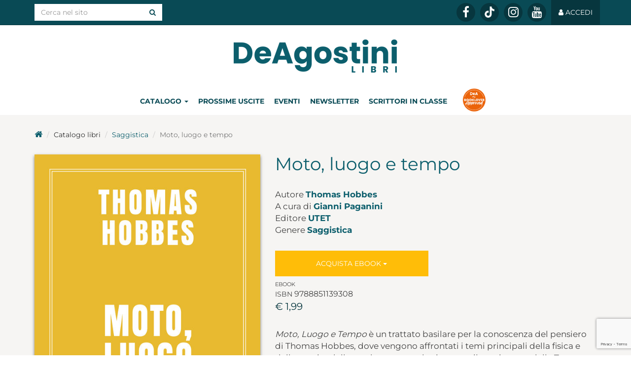

--- FILE ---
content_type: text/html; charset=UTF-8
request_url: https://www.deagostinilibri.it/libri/moto-luogo-e-tempo
body_size: 8099
content:
<!DOCTYPE html>
<html lang="it">
<head>

	<!-- TradeDoubler site verification 3087289 -->

	<meta charset="utf-8">
	<meta http-equiv="X-UA-Compatible" content="IE=edge">
	<meta name="viewport" content="width=device-width, initial-scale=1">

		<title>Moto, luogo e tempo di Thomas Hobbes | Libri | De Agostini Libri</title>

	<script type="application/ld+json">{"@context":"http:\/\/schema.org","@type":"WebPage","name":"Moto, luogo e tempo","breadcrumb":"Libri","mainEntity":{"name":"Moto, luogo e tempo","description":"Moto, Luogo e Tempo\u00a0\u00e8 un trattato basilare per la conoscenza del pensiero di Thomas Hobbes, dove vengono affrontati i temi principali della fisica e della nascita della moderna cosmologia, come il movimento della Terra e degli altri pianeti, o il fenomeno delle comete. La difesa degli esperimenti galileiani dimostra quanto il filosofo inglese abbia assimilato in profondit\u00e0 la rivoluzione di Copernico e la lezione di Galileo Galilei. Utet pubblica per la prima volta in ebook, con un ricco e approfondito commento a cura di Gianni Paganini, un\u2019opera poco nota di Hobbes, tutta da riscoprire.","publisher":{"@type":"Organization","name":"UTET"},"datePublished":"2016-06-15","author":[{"@type":"Person","name":"Thomas Hobbes","url":""}],"image":"\/uploads\/2022\/01\/9788851139308_copertina_moto-luogo-tempo.jpg","bookFormat":"http:\/\/schema.org\/EBook","isbn":"9788851139308","@type":"Book"},"datePublished":"2022-01-17T16:38:17+01:00","dateModified":"2026-01-22T04:02:49+01:00"}</script>
	<meta name="verification" content="351062bea25e27cfb7dffe3564a93eb5" />

	<link rel="apple-touch-icon" sizes="57x57" href="/favicons.ico/apple-icon-57x57.png">
	<link rel="apple-touch-icon" sizes="60x60" href="/favicons.ico/apple-icon-60x60.png">
	<link rel="apple-touch-icon" sizes="72x72" href="/favicons.ico/apple-icon-72x72.png">
	<link rel="apple-touch-icon" sizes="76x76" href="/favicons.ico/apple-icon-76x76.png">
	<link rel="apple-touch-icon" sizes="114x114" href="/favicons.ico/apple-icon-114x114.png">
	<link rel="apple-touch-icon" sizes="120x120" href="/favicons.ico/apple-icon-120x120.png">
	<link rel="apple-touch-icon" sizes="144x144" href="/favicons.ico/apple-icon-144x144.png">
	<link rel="apple-touch-icon" sizes="152x152" href="/favicons.ico/apple-icon-152x152.png">
	<link rel="apple-touch-icon" sizes="180x180" href="/favicons.ico/apple-icon-180x180.png">
	<link rel="apple-touch-icon" href="/favicons.ico/apple-icon.png">
	<link rel="apple-touch-icon-precomposed" href="/favicons.ico/apple-icon-precomposed.png">
	<link rel="icon" type="image/png" sizes="192x192" href="/favicons.ico/android-icon-192x192.png">
	<link rel="icon" type="image/png" sizes="32x32" href="/favicons.ico/favicon-32x32.png">
	<link rel="icon" type="image/png" sizes="96x96" href="/favicons.ico/favicon-96x96.png">
	<link rel="icon" type="image/png" sizes="16x16" href="/favicons.ico/favicon-16x16.png">
	<link rel="manifest" href="/favicons.ico/manifest.json">
	<meta name="msapplication-TileColor" content="#ffffff">
	<meta name="msapplication-TileImage" content="/favicons.ico/ms-icon-144x144.png">
	<meta name="theme-color" content="#ffffff">
	<link rel="shortcut icon" href="/favicons.ico/favicon.ico">

	<meta name="robots" content="index,follow">
	<meta name="description" content="Moto, Luogo e Tempo è un trattato basilare per la conoscenza del pensiero di Thomas Hobbes, dove vengono affrontati i temi principali della fisica e...">
	<meta property="og:locale" content="it_IT">
	<meta property="og:type" content="books.book">
	<meta property="books:isbn" content="9788851139308">
	<meta property="og:title" content="Moto, luogo e tempo di Thomas Hobbes">
	<meta property="og:description" content="Moto, Luogo e Tempo è un trattato basilare per la conoscenza del pensiero di Thomas Hobbes, dove vengono affrontati i temi principali della fisica e...">
	<meta property="og:url" content="https://www.deaplanetalibri.it/libri/moto-luogo-e-tempo">
	<meta property="og:site_name" content="De Agostini Libri">
	<meta property="article:publisher" content="https://www.facebook.com/DeAgostiniLibri/">
	<meta property="og:image" content="https://www.deagostinilibri.it/uploads/2022/01/9788851139308_copertina_moto-luogo-tempo.jpg">
	<meta name="twitter:card" content="summary">
	<meta name="twitter:description" content="Moto, Luogo e Tempo è un trattato basilare per la conoscenza del pensiero di Thomas Hobbes, dove vengono affrontati i temi principali della fisica e...">
	<meta name="twitter:title" content="Moto, luogo e tempo di Thomas Hobbes">
	<meta name="twitter:site" content="@DeAgostiniLibri">
	<meta name="twitter:domain" content="De Agostini Libri">
	<meta name="twitter:image:src" content="https://www.deagostinilibri.it/uploads/2022/01/9788851139308_copertina_moto-luogo-tempo.jpg">
	<meta name="twitter:creator" content="@DeAgostiniLibri">
	<link rel="canonical" href="https://www.utetlibri.it/libri/moto-luogo-e-tempo/">
	<link href="/css/styles.css?v=20220412" rel="stylesheet" type="text/css" defer>
		
	<!-- HTML5 shim and Respond.js for IE8 support of HTML5 elements and media queries -->
	<!-- WARNING: Respond.js doesn't work if you view the page via file:// -->
	<!--[if lt IE 9]>
	<script src="https://oss.maxcdn.com/html5shiv/3.7.2/html5shiv.min.js"></script>
	<script src="https://oss.maxcdn.com/respond/1.4.2/respond.min.js"></script>
	<![endif]-->

	<!-- Google Recaptcha -->
	<script async src="https://www.google.com/recaptcha/api.js?render=6Lc8cKUeAAAAAHD16BGOyBdE8lKUVWDtVFa5DOtq"></script>

	<!-- Google Tag Manager -->
	<script>(function(w,d,s,l,i){w[l]=w[l]||[];w[l].push({'gtm.start':
	new Date().getTime(),event:'gtm.js'});var f=d.getElementsByTagName(s)[0],
	j=d.createElement(s),dl=l!='dataLayer'?'&l='+l:'';j.async=true;j.src=
	'https://www.googletagmanager.com/gtm.js?id='+i+dl;f.parentNode.insertBefore(j,f);
	})(window,document,'script','dataLayer','GTM-5H74TM');</script>
	<!-- End Google Tag Manager -->

	<!-- Facebook Pixel Code -->
	<script>
	  !function(f,b,e,v,n,t,s)
	  {if(f.fbq)return;n=f.fbq=function(){n.callMethod?
	  n.callMethod.apply(n,arguments):n.queue.push(arguments)};
	  if(!f._fbq)f._fbq=n;n.push=n;n.loaded=!0;n.version='2.0';
	  n.queue=[];t=b.createElement(e);t.async=!0;
	  t.src=v;s=b.getElementsByTagName(e)[0];
	  s.parentNode.insertBefore(t,s)}(window, document,'script',
	  'https://connect.facebook.net/en_US/fbevents.js');
	  fbq('init', '837339986430379');
	  fbq('track', 'PageView');
	</script>
	<noscript><img height="1" width="1" style="display:none"
	  src="https://www.facebook.com/tr?id=837339986430379&ev=PageView&noscript=1"
	/></noscript>
	<!-- End Facebook Pixel Code -->
</head>
<body>
<!-- Google Tag Manager (noscript) -->
<noscript><iframe src="https://www.googletagmanager.com/ns.html?id=GTM-5H74TM"
height="0" width="0" style="display:none;visibility:hidden"></iframe></noscript>
<!-- End Google Tag Manager (noscript) -->

<div id="fb-root"></div>
<script>(function(d, s, id) {
  var js, fjs = d.getElementsByTagName(s)[0];
  if (d.getElementById(id)) return;
  js = d.createElement(s); js.id = id;
  js.src = 'https://connect.facebook.net/it_IT/sdk.js#xfbml=1&version=v3.2&appId=217616091673805&autoLogAppEvents=1';
  fjs.parentNode.insertBefore(js, fjs);
}(document, 'script', 'facebook-jssdk'));</script>

<style>
    table.regolamento-table {
      width: 100%;
      border-collapse: collapse;
    }
    .regolamento-table th, .regolamento-table td {
      border: 1px solid black;
      padding: 8px;
      text-align: left;
    }
    .regolamento-table th {
      background-color: #f2f2f2;
    }
	@media (max-width: 768px) {
		.post-container {
			overflow-y: scroll;
		}
	}
</style>

<nav id="nav-default" class="navbar navbar-inverse navbar-fixed-top">
	<div class="container"> 
		
		<div class="navbar-header">
			<button aria-expanded="false" data-target="#navbar-main" data-toggle="collapse" class="navbar-toggle collapsed" type="button">
				<span class="sr-only">Toggle navigation</span>
				<span class="icon-bar"></span>
				<span class="icon-bar"></span>
				<span class="icon-bar"></span>
			</button>
			<!--a href="#" class="navbar-brand">Brand</a-->
		</div> 

		<div id="navbar-main" class="collapse navbar-collapse">

			<form role="search" class="navbar-form navbar-left" action="/ricerca/" method="get">
				<div class="input-group">
					<input name="keys" type="text" class="form-control" placeholder="Cerca nel sito" value="">
					<span class="input-group-btn">
						<button class="btn btn-white" type="submit"><i class="fa fa-search"></i></button>
					</span>
				</div><!-- /input-group -->
			</form>

			<ul class="nav navbar-nav navbar-right">
								<!--li class="social yarc"><a href="http://yarc.deaplanetalibri.it" target="_blank" title="Young Adult Reading Club">Young Adult Reading Club</a></li-->

								<li class="social"><a href="https://www.facebook.com/dealibri" title="Seguici su Facebook" target="_blank" rel="noopener"><i class="fa fa-facebook"></i></a></li>
				
				
								<li class="social"><a href="https://www.tiktok.com/@deagostinilibri" title="Seguici su TikTok" target="_blank" rel="noopener" style="line-height: 34px;"><img style="max-width: 20px;" src="/img/tiktok-icon.png"></a></li>
								
								<li class="social"><a href="https://www.instagram.com/deagostinilibri/" title="Seguici su Instagram" target="_blank" rel="noopener"><i class="fa fa-instagram"></i></a></li>
				
								<li class="social"><a href="https://www.youtube.com/channel/UC7jwM2weNKm75e7FB9VvS8A" title="Seguici su YouTube" target="_blank" rel="noopener"><i class="fa fa-youtube"></i></a></li>
				
								<li class="nav-login"><a href="/me/"><i class="fa fa-user"></i> <span class="nav-user hidden-sm">Accedi</span></a></li>
							</ul>

		</div>
	</div>
</nav>


<nav id="nav-scrolled" class="navbar navbar-default navbar-fixed-top hidden">
	<div class="container"> 
		
		<div class="navbar-header">
			<button aria-expanded="false" data-target="#navbar-main-scrolled" data-toggle="collapse" class="navbar-toggle collapsed" type="button">
				<span class="sr-only">Toggle navigation</span>
				<span class="icon-bar"></span>
				<span class="icon-bar"></span>
				<span class="icon-bar"></span>
			</button>
			<a href="/" class="navbar-brand">DeA Planeta Libri</a>
		</div> 

		<div id="navbar-main-scrolled" class="collapse navbar-collapse">

			<ul class="nav navbar-nav navbar-right">
				<li class="sezioni dropdown">
					<a class="dropdown-toggle blog" id="dropdown_catalogo" data-toggle="dropdown" aria-expanded="false">Catalogo <span class="caret"></span></a>
					<ul class="dropdown-menu" aria-labelledby="dropdown_catalogo">
						<li style="width:100%;"><a href="/catalogo/bambini-e-ragazzi/" title="Bambini e Ragazzi">Bambini e Ragazzi</a></li>
						<li style="width:100%;"><a href="/catalogo/non-fiction/" title="Varia">Varia</a></li>
						<li style="width:100%;"><a href="/catalogo/saggistica/" title="Saggistica">Saggistica</a></li>
						<li style="width:100%;"><a href="/catalogo/narrativa/" title="Narrativa">Narrativa</a></li>
						<li style="width:100%;"><a href="/catalogo/geografia/" title="Geografia">Geografia</a></li>
					</ul>
				</li>
				<li class="sezioni"><a class="blog" href="/prossime-uscite/" title="Prossime uscite">Prossime uscite</a></li>
								<!--li class="sezioni premiodeaplaneta hidden-xs"><a class="blog" style="background-image: url('/img/menu_inclasseconlautore_mini_arancione.png');" title="In classe con l'autore" href="https://inclasseconlautore.deagostinilibri.it/" target="_blank" rel="noopener">&nbsp;</a></li>
				<li class="sezioni premiodeaplaneta visible-xs-block"><a class="blog" style="width:100%;background-image: url('/img/menu_inclasseconlautore_resp_arancione.png');background-position: left center;" title="In classe con l'autore" href="https://inclasseconlautore.deagostinilibri.it/" target="_blank" rel="noopener">&nbsp;</a></li-->
				
				<li class="sezioni"><a class="blog" target="_blank" href="https://www.leggendoleggendo.it/scrittori-in-classe-mondadori/" title="Scrittori in classe">Scrittori in classe</a></li>
				
				<li class="sezioni premiodeaplaneta hidden-xs"><a class="blog" style="width:100%;background-image: url('/img/booklover/icon-booklover-approved.png');background-position: center;background-size: contain;width: 50px;" title="Booklover" href="https://www.deagostinilibri.it/booklover-approved" target="_blank" rel="noopener">&nbsp;</a></li>
				<li class="sezioni premiodeaplaneta visible-xs-block"><a class="blog" style="width:100%;background-image: url('/img/booklover/icon-booklover-approved.png');background-position: left center;background-size: contain;" title="Booklover" href="https://www.deagostinilibri.it/booklover-approved" target="_blank" rel="noopener">&nbsp;</a></li>
								<li class="sezioni "><a class="blog" href="/eventi/">Eventi</a></li>

							<li class="sezioni"><a class="blog" href="/registrazione">Newsletter</a></li>
			
				<li class="dropdown red icon"><a role="button" data-toggle="dropdown" class="dropdown-toggle" href="#"><i class="fa fa-search"></i></a>
					<ul class="dropdown-menu search">
						<li>
							<form role="search" action="/ricerca/" method="get">
								<div class="input-group">
									<input name="keys" type="text" class="form-control" placeholder="Cerca nel sito" value="">
									<span class="input-group-btn">
										<button class="btn btn-white" type="submit"><i class="fa fa-search"></i></button>
									</span>
								</div><!-- /input-group -->
							</form>
						</li>
					</ul>
				</li>

								<li class="nav-login red"><a href="/me/"><i class="fa fa-user"></i> <span class="nav-user hidden-sm">Accedi</span></a></li>
				
			</ul>

		</div>
	</div>
</nav>


<div id="head-container" class="wrap-white hidden-xs">

	<div class="container">

		<div id="head" class="head">

			<div class="site-title"><a href="/">DeA Planeta Libri</a></div>

			<ul class="section-menu">
				<li>
					<div class="dropdown">
						<a class="dropdown-toggle blog" id="dropdown_catalogo" data-toggle="dropdown" aria-expanded="false">Catalogo <span class="caret"></span></a>
						<ul class="dropdown-menu" aria-labelledby="dropdown_catalogo">
							<li style="width:100%;"><a href="/catalogo/bambini-e-ragazzi/" title="Bambini e Ragazzi">Bambini e Ragazzi</a></li>
							<li style="width:100%;"><a href="/catalogo/non-fiction/" title="Varia">Varia</a></li>
							<li style="width:100%;"><a href="/catalogo/saggistica/" title="Saggistica">Saggistica</a></li>
							<li style="width:100%;"><a href="/catalogo/narrativa/" title="Narrativa">Narrativa</a></li>
							<li style="width:100%;"><a href="/catalogo/geografia/" title="Geografia">Geografia</a></li>
							
						</ul>
					</div>
				</li>
				<li><a class="blog" href="/prossime-uscite/" title="Prossime uscite">Prossime uscite</a></li>
								<li><a class=" blog" href="/eventi/">Eventi</a></li>
							<li><a class="blog" href="/registrazione">Newsletter</a></li>
							<!--li class="sezioni"><a class="blog premiodeaplaneta" style="width:105px;background-image: url('/img/menu_inclasseconlautore_arancione.png');text-decoration:none;" title="In classe con l'autore" href="https://inclasseconlautore.deagostinilibri.it/" target="_blank" rel="noopener">&nbsp;</a></li-->
				<li class="sezioni"><a class="blog" title="Scrittori in classe" href="https://www.leggendoleggendo.it/scrittori-in-classe-mondadori/" target="_blank" rel="noopener">Scrittori in classe</a></li>
				<li class="sezioni"><a class="blog premiodeaplaneta" style="width:85px;background-image: url('/img/booklover/icon-booklover-approved.png');text-decoration:none;background-size: contain;" title="Booklover" href="https://www.deagostinilibri.it/booklover-approved" target="_blank" rel="noopener">&nbsp;</a></li>
			</ul>

		</div><!-- /head -->

	</div><!-- /container -->

</div><!-- /wrap-white -->


<div class="wrap-gray-light clearfix">

	<div class="container libro-container social-container">

		<ol class="breadcrumb no-padding-top">

			<li><a href="/" title="De Agostini Libri"><i class="fa fa-home"></i></a></li>

			<li>Catalogo libri</li>
						<li><a href="/catalogo/saggistica/">Saggistica</a></li>
			
			<li class="active">Moto, luogo e tempo</li>
		</ol>


		<div class="row">

			<div class="col-md-5">
				<div class="libro-copertina-container">
					<div class="libro-content visible-xs-block">			<ul class="libro-acquista">
				<li class="ebook">
					<div class="btn-group">
												<button type="button" class="btn btn-buy dropdown-toggle" data-toggle="dropdown">
							Acquista Ebook <span class="caret"></span>
						</button>
												<ul class="dropdown-menu">
													<li><a style="text-transform:none" href="/acquista/9788851139308/ebook/amazon" target="_blank">Amazon <i class="fa fa-external-link-square"></i></a></li>
													<li><a style="text-transform:none" href="/acquista/9788851139308/ebook/kobo" target="_blank">Kobo <i class="fa fa-external-link-square"></i></a></li>
													<li><a style="text-transform:none" href="/acquista/9788851139308/ebook/itunes" target="_blank">iBooks Apple <i class="fa fa-external-link-square"></i></a></li>
													<li><a style="text-transform:none" href="/acquista/9788851139308/ebook/mondadori-store" target="_blank">Mondadori Store <i class="fa fa-external-link-square"></i></a></li>
													<li><a style="text-transform:none" href="/acquista/9788851139308/ebook/ibs" target="_blank">IBS <i class="fa fa-external-link-square"></i></a></li>
													<li><a style="text-transform:none" href="/acquista/9788851139308/ebook/feltrinelli" target="_blank">laFeltrinelli <i class="fa fa-external-link-square"></i></a></li>
												</ul>
					</div><!-- /btn-group -->
											<div class="isbn">
													<strong style="text-transform:uppercase;font-size:80%;">ebook</strong><br>
													ISBN <strong>9788851139308</strong>							</div><!-- /isbn -->
				
												<div class="prezzo">
													&euro; 1,99													</div><!-- /prezzo -->
				
				
						</li>
			</ul>
</div>
					<div class="libro-copertina">
						<img class="img-responsive ebook" src="/uploads/2022/01/9788851139308_copertina_moto-luogo-tempo_49d56a2b5c9f275fb4125bb71f8fec15.jpg" alt="Moto, luogo e tempo">
					</div><!-- /libro-copertina -->
				</div><!-- /libro-copertina-container -->
			</div><!-- /col -->

			<div class="col-md-7">

				<div class="libro-content">

					<h1>
						Moto, luogo e tempo											</h1>

					<ul class="info">
											<li class="autore">Autore <strong><a href="/autori/thomas-hobbes" title="Thomas Hobbes">Thomas Hobbes</a></strong></li>
																<li class="autore">A cura di <strong><a href="/autori/gianni-paganini" title="Gianni Paganini">Gianni Paganini</a></strong></li>
																										<li class="autore">Editore <strong style="text-transform:uppercase;"><a href="/catalogo/marchi/utet/" title="UTET">UTET</a></strong></li>
																<li class="autore">Genere <strong><a href="/catalogo/saggistica/">Saggistica</a></strong></li>
																									</ul>

					<div class="hidden-xs">			<ul class="libro-acquista">
				<li class="ebook">
					<div class="btn-group">
												<button type="button" class="btn btn-buy dropdown-toggle" data-toggle="dropdown">
							Acquista Ebook <span class="caret"></span>
						</button>
												<ul class="dropdown-menu">
													<li><a style="text-transform:none" href="/acquista/9788851139308/ebook/amazon" target="_blank">Amazon <i class="fa fa-external-link-square"></i></a></li>
													<li><a style="text-transform:none" href="/acquista/9788851139308/ebook/kobo" target="_blank">Kobo <i class="fa fa-external-link-square"></i></a></li>
													<li><a style="text-transform:none" href="/acquista/9788851139308/ebook/itunes" target="_blank">iBooks Apple <i class="fa fa-external-link-square"></i></a></li>
													<li><a style="text-transform:none" href="/acquista/9788851139308/ebook/mondadori-store" target="_blank">Mondadori Store <i class="fa fa-external-link-square"></i></a></li>
													<li><a style="text-transform:none" href="/acquista/9788851139308/ebook/ibs" target="_blank">IBS <i class="fa fa-external-link-square"></i></a></li>
													<li><a style="text-transform:none" href="/acquista/9788851139308/ebook/feltrinelli" target="_blank">laFeltrinelli <i class="fa fa-external-link-square"></i></a></li>
												</ul>
					</div><!-- /btn-group -->
											<div class="isbn">
													<strong style="text-transform:uppercase;font-size:80%;">ebook</strong><br>
													ISBN <strong>9788851139308</strong>							</div><!-- /isbn -->
				
												<div class="prezzo">
													&euro; 1,99													</div><!-- /prezzo -->
				
				
						</li>
			</ul>
</div>


					<div class="intro">
						<p><i>Moto, Luogo e Tempo</i> è un trattato basilare per la conoscenza del pensiero di Thomas Hobbes, dove vengono affrontati i temi principali della fisica e della nascita della moderna cosmologia, come il movimento della Terra e degli altri pianeti, o il fenomeno delle comete. La difesa degli esperimenti galileiani dimostra quanto il filosofo inglese abbia assimilato in profondità la rivoluzione di Copernico e la lezione di Galileo Galilei. Utet pubblica per la prima volta in ebook, con un ricco e approfondito commento a cura di Gianni Paganini, un’opera poco nota di Hobbes, tutta da riscoprire.</p>
					</div>







				<div class="box-archivio padded-h">

					<h2>Potrebbero piacerti anche</h2>

						<div class="ew-slider libri-archivio">
		<div class="ew-slider-container n1 xs12 sm4">
			<div class="ew-slider-item col-md-4">
				<div class="libro-archivio libro-dettagli">
					<div class="copertina">
						<a href="/libri/opere-10" title="Opere" style=""><img 
							class="lazy ebook" 
							style="" 
							data-src="/uploads/2017/03/9788841894019_e2e3a91d46d4ab03500f3640a0356746.jpg" 
							data-retina="/uploads/2017/03/9788841894019_bd55bdcd3cb251c428076f0262f5e3be.jpg" 
							alt="Opere"></a>
											</div>
					<div class="info">
						<h3><a class="ellipsis" href="/libri/opere-10">Opere</a></h3>
												<div>Thomas Hobbes</div>
											</div><!-- /info -->
					<ul style="height:80px;">				<li class="add-to-cart">
					<div class="btn-group">
												<button type="button" class="btn btn-buy btn-sm dropdown-toggle" data-toggle="dropdown">
							Acquista Ebook <span class="caret"></span>
						</button>
												<ul class="dropdown-menu">
													<li><a style="text-transform:none" href="/acquista/9788841894019/ebook/amazon" target="_blank">Amazon <i class="fa fa-external-link-square"></i></a></li>
													<li><a style="text-transform:none" href="/acquista/9788841894019/ebook/kobo" target="_blank">Kobo <i class="fa fa-external-link-square"></i></a></li>
													<li><a style="text-transform:none" href="/acquista/9788841894019/ebook/itunes" target="_blank">iBooks Apple <i class="fa fa-external-link-square"></i></a></li>
													<li><a style="text-transform:none" href="/acquista/9788841894019/ebook/mondadori-store" target="_blank">Mondadori Store <i class="fa fa-external-link-square"></i></a></li>
													<li><a style="text-transform:none" href="/acquista/9788841894019/ebook/ibs" target="_blank">IBS <i class="fa fa-external-link-square"></i></a></li>
													<li><a style="text-transform:none" href="/acquista/9788841894019/ebook/feltrinelli" target="_blank">laFeltrinelli <i class="fa fa-external-link-square"></i></a></li>
												</ul>
					</div><!-- /btn-group -->
						<div class="prezzo" style="height:40px;overflow:hidden;">
																&euro; 9,99															</div><!-- /prezzo -->
					</li>
</ul>									</div><!-- /libro-inner -->
			</div><!-- /ew-slider-item -->

		</div><!-- /ew-slider-container -->

		<a data-slide="prev" role="button" href="#carousel-home" class="left carousel-control hidden-md hidden-lg"><i class="fa fa-long-arrow-left" aria-hidden="true"></i>  <span class="sr-only">Previous</span> </a>
		<a data-slide="next" role="button" href="#carousel-home" class="right carousel-control hidden-md hidden-lg"><i class="fa fa-long-arrow-right" aria-hidden="true"></i> <span class="sr-only">Next</span> </a>

	</div><!-- /ew-slider -->

				</div><!-- /box-archivio -->




			</div><!-- /col -->

		</div><!-- /row -->

	</div><!-- /container -->

</div><!-- /wrap-gray-light -->


<div class="wrap-gray-dark">

	<div class="container box-archivio padded-h">

			<h2>Prodotti correlati</h2>

			<div class="ew-slider libri-archivio">
		<div class="ew-slider-container n6 xs12 sm3">
			<div class="ew-slider-item col-md-2">
				<div class="libro-archivio libro-dettagli">
					<div class="copertina">
						<a href="/libri/la-filosofia-moderna-da-cartesio-a-kant" title="La filosofia moderna da Cartesio a Kant" style=""><img 
							class="lazy cartaceo" 
							style="" 
							data-src="/uploads/2025/08/9791221216998_d1e2ef97a53b5c275464a0183b41fd14.jpg" 
							data-retina="/uploads/2025/08/9791221216998_8a843b326ac52d25715f61daf6007f15.jpg" 
							alt="La filosofia moderna da Cartesio a Kant"></a>
											</div>
					<div class="info">
						<h3><a class="ellipsis" href="/libri/la-filosofia-moderna-da-cartesio-a-kant">La filosofia moderna da Cartesio a Kant</a></h3>
												<div>Nicola Abbagnano</div>
											</div><!-- /info -->
					<ul style="height:80px;">				<li class="add-to-cart">
					<div class="btn-group">
												<button type="button" class="btn btn-buy btn-sm dropdown-toggle" data-toggle="dropdown">
							Acquista <span class="caret"></span>
						</button>
												<ul class="dropdown-menu">
													<li><a style="text-transform:none" href="/acquista/9791221216998/cartaceo/amazon" target="_blank">Amazon <i class="fa fa-external-link-square"></i></a></li>
													<li><a style="text-transform:none" href="/acquista/9791221216998/cartaceo/mondadori-store" target="_blank">Mondadori Store <i class="fa fa-external-link-square"></i></a></li>
													<li><a style="text-transform:none" href="/acquista/9791221216998/cartaceo/ibs" target="_blank">IBS <i class="fa fa-external-link-square"></i></a></li>
													<li><a style="text-transform:none" href="/acquista/9791221216998/cartaceo/feltrinelli" target="_blank">laFeltrinelli <i class="fa fa-external-link-square"></i></a></li>
												</ul>
					</div><!-- /btn-group -->
						<div class="prezzo" style="height:40px;overflow:hidden;">
																&euro; 17,50															</div><!-- /prezzo -->
					</li>
</ul>									</div><!-- /libro-inner -->
			</div><!-- /ew-slider-item -->
			<div class="ew-slider-item col-md-2">
				<div class="libro-archivio libro-dettagli">
					<div class="copertina">
						<a href="/libri/ad-familiares-vol-2" title="Ad familiares Vol. 2" style=""><img 
							class="lazy cartaceo" 
							style="" 
							data-src="/uploads/2025/06/9791221216974_bc06252db3f9473ead1c89750d522863.jpg" 
							data-retina="/uploads/2025/06/9791221216974_28dacd1af8813b4f0e4437ab7f4cc651.jpg" 
							alt="Ad familiares Vol. 2"></a>
											</div>
					<div class="info">
						<h3><a class="ellipsis" href="/libri/ad-familiares-vol-2">Ad familiares Vol. 2</a></h3>
												<div>Marco Tullio Cicerone</div>
											</div><!-- /info -->
					<ul style="height:80px;">				<li class="add-to-cart">
					<div class="btn-group">
												<button type="button" class="btn btn-buy btn-sm dropdown-toggle" data-toggle="dropdown">
							Acquista <span class="caret"></span>
						</button>
												<ul class="dropdown-menu">
													<li><a style="text-transform:none" href="/acquista/9791221216974/cartaceo/amazon" target="_blank">Amazon <i class="fa fa-external-link-square"></i></a></li>
													<li><a style="text-transform:none" href="/acquista/9791221216974/cartaceo/mondadori-store" target="_blank">Mondadori Store <i class="fa fa-external-link-square"></i></a></li>
													<li><a style="text-transform:none" href="/acquista/9791221216974/cartaceo/ibs" target="_blank">IBS <i class="fa fa-external-link-square"></i></a></li>
													<li><a style="text-transform:none" href="/acquista/9791221216974/cartaceo/feltrinelli" target="_blank">laFeltrinelli <i class="fa fa-external-link-square"></i></a></li>
												</ul>
					</div><!-- /btn-group -->
						<div class="prezzo" style="height:40px;overflow:hidden;">
																&euro; 24,00															</div><!-- /prezzo -->
					</li>
</ul>									</div><!-- /libro-inner -->
			</div><!-- /ew-slider-item -->
			<div class="ew-slider-item col-md-2">
				<div class="libro-archivio libro-dettagli">
					<div class="copertina">
						<a href="/libri/la-filosofia-del-rinascimento" title="La filosofia del Rinascimento." style=""><img 
							class="lazy cartaceo" 
							style="" 
							data-src="/uploads/2025/03/biblioteca-utet-la-filosofia-del-rinascimento-def_a8c9031f617126e8e01c64710a6bf350.jpg" 
							data-retina="/uploads/2025/03/biblioteca-utet-la-filosofia-del-rinascimento-def_eca115225616adf432f15afbe9b9a566.jpg" 
							alt="La filosofia del Rinascimento."></a>
											</div>
					<div class="info">
						<h3><a class="ellipsis" href="/libri/la-filosofia-del-rinascimento">La filosofia del Rinascimento.</a></h3>
												<div>Nicola Abbagnano</div>
											</div><!-- /info -->
					<ul style="height:80px;">				<li class="add-to-cart">
					<div class="btn-group">
												<button type="button" class="btn btn-buy btn-sm dropdown-toggle" data-toggle="dropdown">
							Acquista <span class="caret"></span>
						</button>
												<ul class="dropdown-menu">
													<li><a style="text-transform:none" href="/acquista/9791221216967/cartaceo/amazon" target="_blank">Amazon <i class="fa fa-external-link-square"></i></a></li>
													<li><a style="text-transform:none" href="/acquista/9791221216967/cartaceo/mondadori-store" target="_blank">Mondadori Store <i class="fa fa-external-link-square"></i></a></li>
													<li><a style="text-transform:none" href="/acquista/9791221216967/cartaceo/ibs" target="_blank">IBS <i class="fa fa-external-link-square"></i></a></li>
													<li><a style="text-transform:none" href="/acquista/9791221216967/cartaceo/feltrinelli" target="_blank">laFeltrinelli <i class="fa fa-external-link-square"></i></a></li>
												</ul>
					</div><!-- /btn-group -->
						<div class="prezzo" style="height:40px;overflow:hidden;">
																&euro; 17,00															</div><!-- /prezzo -->
					</li>
</ul>									</div><!-- /libro-inner -->
			</div><!-- /ew-slider-item -->
			<div class="ew-slider-item col-md-2">
				<div class="libro-archivio libro-dettagli">
					<div class="copertina">
						<a href="/libri/vite-parallele-vol-5" title="Vite Parallele – vol. V" style="padding-left:1.08%;"><img 
							class="lazy cartaceo" 
							style="width:97.84%;" 
							data-src="/uploads/2025/02/9791221216950-1-1_4dd34912f1acb1b1723fdbb2f73013ad.jpg" 
							data-retina="/uploads/2025/02/9791221216950-1-1_bbf746e402ac5b04cad8d0166446a660.jpg" 
							alt="Vite Parallele – vol. V"></a>
											</div>
					<div class="info">
						<h3><a class="ellipsis" href="/libri/vite-parallele-vol-5">Vite Parallele – vol. V</a></h3>
												<div>Plutarco</div>
											</div><!-- /info -->
					<ul style="height:80px;">				<li class="add-to-cart">
					<div class="btn-group">
												<button type="button" class="btn btn-buy btn-sm dropdown-toggle" data-toggle="dropdown">
							Acquista <span class="caret"></span>
						</button>
												<ul class="dropdown-menu">
													<li><a style="text-transform:none" href="/acquista/9791221216950/cartaceo/amazon" target="_blank">Amazon <i class="fa fa-external-link-square"></i></a></li>
													<li><a style="text-transform:none" href="/acquista/9791221216950/cartaceo/mondadori-store" target="_blank">Mondadori Store <i class="fa fa-external-link-square"></i></a></li>
													<li><a style="text-transform:none" href="/acquista/9791221216950/cartaceo/ibs" target="_blank">IBS <i class="fa fa-external-link-square"></i></a></li>
													<li><a style="text-transform:none" href="/acquista/9791221216950/cartaceo/feltrinelli" target="_blank">laFeltrinelli <i class="fa fa-external-link-square"></i></a></li>
												</ul>
					</div><!-- /btn-group -->
						<div class="prezzo" style="height:40px;overflow:hidden;">
																&euro; 22,00															</div><!-- /prezzo -->
					</li>
</ul>									</div><!-- /libro-inner -->
			</div><!-- /ew-slider-item -->
			<div class="ew-slider-item col-md-2">
				<div class="libro-archivio libro-dettagli">
					<div class="copertina">
						<a href="/libri/dizionario-di-filosofia-2" title="Dizionario di Filosofia" style=""><img 
							class="lazy cartaceo" 
							style="" 
							data-src="/uploads/2024/02/9791221211399_7ec4e9cabae79fdeb05b61e568080fa6.jpg" 
							data-retina="/uploads/2024/02/9791221211399_e4e849b5a1c8ce749801a3b3a89b5fd9.jpg" 
							alt="Dizionario di Filosofia"></a>
											</div>
					<div class="info">
						<h3><a class="ellipsis" href="/libri/dizionario-di-filosofia-2">Dizionario di Filosofia</a></h3>
												<div>Nicola Abbagnano</div>
											</div><!-- /info -->
					<ul style="height:80px;">				<li class="add-to-cart">
					<div class="btn-group">
												<button type="button" class="btn btn-buy btn-sm dropdown-toggle" data-toggle="dropdown">
							Acquista <span class="caret"></span>
						</button>
												<ul class="dropdown-menu">
													<li><a style="text-transform:none" href="/acquista/9791221211399/cartaceo/amazon" target="_blank">Amazon <i class="fa fa-external-link-square"></i></a></li>
													<li><a style="text-transform:none" href="/acquista/9791221211399/cartaceo/mondadori-store" target="_blank">Mondadori Store <i class="fa fa-external-link-square"></i></a></li>
													<li><a style="text-transform:none" href="/acquista/9791221211399/cartaceo/ibs" target="_blank">IBS <i class="fa fa-external-link-square"></i></a></li>
													<li><a style="text-transform:none" href="/acquista/9791221211399/cartaceo/feltrinelli" target="_blank">laFeltrinelli <i class="fa fa-external-link-square"></i></a></li>
												</ul>
					</div><!-- /btn-group -->
						<div class="prezzo" style="height:40px;overflow:hidden;">
																&euro; 45,00															</div><!-- /prezzo -->
					</li>
</ul>									</div><!-- /libro-inner -->
			</div><!-- /ew-slider-item -->
			<div class="ew-slider-item col-md-2">
				<div class="libro-archivio libro-dettagli">
					<div class="copertina">
						<a href="/libri/la-filosofia-patristica-e-scolastica" title="La filosofia patristica e scolastica" style=""><img 
							class="lazy cartaceo" 
							style="" 
							data-src="/uploads/2024/01/la-filosofia-patristica-e-scolastica-piatto-def_17386492a23e43bfb09964609b1fc917.jpg" 
							data-retina="/uploads/2024/01/la-filosofia-patristica-e-scolastica-piatto-def_93a3b17a2fdc427dde3d7f7fbb86f826.jpg" 
							alt="La filosofia patristica e scolastica"></a>
											</div>
					<div class="info">
						<h3><a class="ellipsis" href="/libri/la-filosofia-patristica-e-scolastica">La filosofia patristica e scolastica</a></h3>
												<div>Nicola Abbagnano</div>
											</div><!-- /info -->
					<ul style="height:80px;">				<li class="add-to-cart">
					<div class="btn-group">
												<button type="button" class="btn btn-buy btn-sm dropdown-toggle" data-toggle="dropdown">
							Acquista <span class="caret"></span>
						</button>
												<ul class="dropdown-menu">
													<li><a style="text-transform:none" href="/acquista/9791221210422/cartaceo/amazon" target="_blank">Amazon <i class="fa fa-external-link-square"></i></a></li>
													<li><a style="text-transform:none" href="/acquista/9791221210422/cartaceo/mondadori-store" target="_blank">Mondadori Store <i class="fa fa-external-link-square"></i></a></li>
													<li><a style="text-transform:none" href="/acquista/9791221210422/cartaceo/ibs" target="_blank">IBS <i class="fa fa-external-link-square"></i></a></li>
													<li><a style="text-transform:none" href="/acquista/9791221210422/cartaceo/feltrinelli" target="_blank">laFeltrinelli <i class="fa fa-external-link-square"></i></a></li>
												</ul>
					</div><!-- /btn-group -->
						<div class="prezzo" style="height:40px;overflow:hidden;">
																&euro; 18,00															</div><!-- /prezzo -->
					</li>
</ul>									</div><!-- /libro-inner -->
			</div><!-- /ew-slider-item -->

		</div><!-- /ew-slider-container -->

		<a data-slide="prev" role="button" href="#carousel-home" class="left carousel-control hidden-md hidden-lg"><i class="fa fa-long-arrow-left" aria-hidden="true"></i>  <span class="sr-only">Previous</span> </a>
		<a data-slide="next" role="button" href="#carousel-home" class="right carousel-control hidden-md hidden-lg"><i class="fa fa-long-arrow-right" aria-hidden="true"></i> <span class="sr-only">Next</span> </a>

	</div><!-- /ew-slider -->
	
	</div><!-- /container -->

</div><!-- /wrap-gray-dark -->


<div class="wrap-gray-light">

	<div class="container">

		<div class="footer-links">

			<div class="row">
				<div class="col-xs-6 col-sm-3">
					<h4>Marchi</h4>
					<ul>
						<li><a href="/catalogo/marchi/de-agostini/" title="De Agostini">De Agostini</a></li>
						<li><a href="/catalogo/marchi/dea/" title="DeA">DeA</a></li>
						<li><a href="/catalogo/marchi/utet/" title="UTET">UTET</a></li>
						<li><a href="/catalogo/marchi/abracadabra/" title="ABraCadabra">ABraCadabra</a></li>
						<li><a href="/catalogo/marchi/amz/" title="AMZ">AMZ</a></li>
					</ul>
					<h4><a href="/blog/">Blog</a></h4>
				</div><!-- /col -->
				<div class="col-xs-6 col-sm-3">
					<h4>Categorie</h4>
					<ul>
											<li><a href="/catalogo/bambini-e-ragazzi/" title="Bambini e Ragazzi">Bambini e Ragazzi</a></li>
											<li><a href="/catalogo/non-fiction/" title="Varia">Varia</a></li>
											<li><a href="/catalogo/saggistica/" title="Saggistica">Saggistica</a></li>
											<li><a href="/catalogo/narrativa/" title="Narrativa">Narrativa</a></li>
											<li><a href="/catalogo/geografia/" title="Geografia">Geografia</a></li>
						
					</ul>
				</div><!-- /col -->
				<div class="col-xs-6 col-sm-3">
					<h4>INFO</h4>
					<ul>
						<li><a href="/info/chi-siamo" title="Chi siamo">Chi siamo</a></li>
						<li><a href="https://www.gruppomondadori.it/" target="_blank" title="Gruppo Mondadori">Gruppo Mondadori</a></li>
					</ul>
					<h4>TERMINI GENERALI</h4>
					<ul>
						<li><a href="/termini-generali/governance" title="Governance">Governance</a></li>
						<li><a href="https://digital.mondadori.it/privacy/informativasiti/deagostinilibri.html" target="_blank" title="Informativa sulla Privacy">Informativa sulla Privacy</a></li>
						<li><a href="https://www.gruppomondadori.it/privacy-policy" target="_blank" title="Privacy Policy">Privacy Policy</a></li>
						<li><a href="https://www.iubenda.com/privacy-policy/48213289/cookie-policy" target="_blank" title="Cookie Policy">Cookie Policy</a></li>
						<li><a href="javascript:void();" class="iubenda-cs-preferences-link" title="Preferenze Cookies">Preferenze Cookies</a></li>
					</ul>
				</div><!-- /col -->
				<div class="col-xs-6 col-sm-3">
					<h4>Contatti</h4>
					<ul>
						<li><a href="/contatti/scrivici" title="Scrivici">Scrivici</a></li>
						<li><a href="/contatti/foreign-rights" title="Foreign Rights">Foreign Rights</a></li>
					</ul>
					<h4>Seguici sui social</h4>
					<ul>

												<li><a href="https://www.facebook.com/dealibri" target="_blank" title="Seguici su Facebook" rel="noopener">Facebook</a></li>
						
						
												<li><a href="https://www.tiktok.com/@deagostinilibri" target="_blank" title="Seguici su TikTok" rel="noopener">TikTok</a></li>
												
												<li><a href="https://www.instagram.com/deagostinilibri/" target="_blank" title="Seguici su Instagram" rel="noopener">Instagram</a></li>
						
												<li><a href="https://www.youtube.com/channel/UC7jwM2weNKm75e7FB9VvS8A" target="_blank" title="Seguici su YouTube" rel="noopener">YouTube</a></li>
						
					</ul>
				</div><!-- /col -->

			</div><!-- /row -->

		</div><!-- /footer-links -->

	</div><!-- /container -->

</div><!-- /wrap-gray-light -->


<div class="wrap-brand footer-istituzionale">

	<div class="container">

		<div class="row">

			<div class="col-ft-16">
				<a href="/" target="_blank" title="DeA Planeta Libri"><img class="img-responsive" src="/img/logo-deagostini-libri-bianco-2022.png" alt="DeA Planeta Libri"></a>
			</div>

			<div class="col-ft-14">
				<ul>
					<li><a href="https://www.deagostini.com/it/" title="De Agostini" target="_blank" rel="noopener">De Agostini</a></li>
				</ul>
			</div><!-- col-ft-14 -->
			<div class="col-ft-14">
				<ul>
					<li><a href="http://www.deagostinilibri.it/" title="De Agostini Libri" target="_blank" rel="noopener">De Agostini Libri</a></li>
					<li><a href="http://www.utetlibri.it/" title="Utet Libri" target="_blank" rel="noopener">Utet Libri</a></li>
				</ul>
			</div><!-- col-ft-14 -->
			<div class="col-ft-14">
				<ul>
					<li><a href="https://www.leggendoleggendo.it/scrittori-in-classe-mondadori/" title="Scrittori in classe" target="_blank" rel="noopener">Scrittori in classe</a></li>
				</ul>
			</div><!-- col-ft-14 -->
			<div class="col-ft-14">
				<ul>
					<li><a href="https://www.deagostinilibri.it/booklover-approved" title="Booklover Approved" target="_blank" rel="noopener">Booklover Approved</a></li>
				</ul>
			</div><!-- col-ft-14 -->
		</div><!-- /row -->
		<div class="row">
			<div class="col-sm-12 footer-info">

				<span>&copy; 2014-2026 De Agostini Libri S.r.l. - P.Iva 02501780031</span>

			</div>
		</div><!-- /row -->

	</div><!-- /container -->

</div><!-- /wrap-brand -->

 



<script type="text/javascript" defer rel="preconnect" src="https://cdn.jsdelivr.net/npm/js-cookie@2/src/js.cookie.min.js"></script>
<script type="text/javascript" defer rel="preconnect" src="https://maps.google.com/maps/api/js?key=AIzaSyBUUB0kREAd8d-fhgZXKPbIfQcu7UwbgHY&sensor=false&dummy=.js"></script>
<script type="text/javascript" defer rel="preconnect" src="/js/libs.js?v=20201214"></script>


<script type="text/javascript" defer rel="preconnect" src="https://platform.twitter.com/widgets.js" charset="utf-8"></script>

<!-- Google Code Conversion Page -->
<script type="text/javascript">
/* <![CDATA[ */
var google_conversion_id = 880368621;
var google_conversion_language = "en";
var google_conversion_format = "3";
var google_conversion_color = "ffffff";
var google_conversion_label = "ihgGCK_IzWcQ7bflowM";
var google_remarketing_only = false;
/* ]]> */
</script>
<script type="text/javascript" defer rel="preconnect" src="//www.googleadservices.com/pagead/conversion.js"></script>
<noscript><div style="display:inline;"><img height="1" width="1" style="border-style:none;" alt="" src="//www.googleadservices.com/pagead/conversion/880368621/?label=ihgGCK_IzWcQ7bflowM&amp;guid=ON&amp;script=0"/></div></noscript>

<script type="text/javascript" defer rel="preconnect" src="/js/genially.js?v=20210125"></script>

</body>
</html>

--- FILE ---
content_type: text/html; charset=utf-8
request_url: https://www.google.com/recaptcha/api2/anchor?ar=1&k=6Lc8cKUeAAAAAHD16BGOyBdE8lKUVWDtVFa5DOtq&co=aHR0cHM6Ly93d3cuZGVhZ29zdGluaWxpYnJpLml0OjQ0Mw..&hl=en&v=PoyoqOPhxBO7pBk68S4YbpHZ&size=invisible&anchor-ms=20000&execute-ms=30000&cb=331tehy5wolw
body_size: 48774
content:
<!DOCTYPE HTML><html dir="ltr" lang="en"><head><meta http-equiv="Content-Type" content="text/html; charset=UTF-8">
<meta http-equiv="X-UA-Compatible" content="IE=edge">
<title>reCAPTCHA</title>
<style type="text/css">
/* cyrillic-ext */
@font-face {
  font-family: 'Roboto';
  font-style: normal;
  font-weight: 400;
  font-stretch: 100%;
  src: url(//fonts.gstatic.com/s/roboto/v48/KFO7CnqEu92Fr1ME7kSn66aGLdTylUAMa3GUBHMdazTgWw.woff2) format('woff2');
  unicode-range: U+0460-052F, U+1C80-1C8A, U+20B4, U+2DE0-2DFF, U+A640-A69F, U+FE2E-FE2F;
}
/* cyrillic */
@font-face {
  font-family: 'Roboto';
  font-style: normal;
  font-weight: 400;
  font-stretch: 100%;
  src: url(//fonts.gstatic.com/s/roboto/v48/KFO7CnqEu92Fr1ME7kSn66aGLdTylUAMa3iUBHMdazTgWw.woff2) format('woff2');
  unicode-range: U+0301, U+0400-045F, U+0490-0491, U+04B0-04B1, U+2116;
}
/* greek-ext */
@font-face {
  font-family: 'Roboto';
  font-style: normal;
  font-weight: 400;
  font-stretch: 100%;
  src: url(//fonts.gstatic.com/s/roboto/v48/KFO7CnqEu92Fr1ME7kSn66aGLdTylUAMa3CUBHMdazTgWw.woff2) format('woff2');
  unicode-range: U+1F00-1FFF;
}
/* greek */
@font-face {
  font-family: 'Roboto';
  font-style: normal;
  font-weight: 400;
  font-stretch: 100%;
  src: url(//fonts.gstatic.com/s/roboto/v48/KFO7CnqEu92Fr1ME7kSn66aGLdTylUAMa3-UBHMdazTgWw.woff2) format('woff2');
  unicode-range: U+0370-0377, U+037A-037F, U+0384-038A, U+038C, U+038E-03A1, U+03A3-03FF;
}
/* math */
@font-face {
  font-family: 'Roboto';
  font-style: normal;
  font-weight: 400;
  font-stretch: 100%;
  src: url(//fonts.gstatic.com/s/roboto/v48/KFO7CnqEu92Fr1ME7kSn66aGLdTylUAMawCUBHMdazTgWw.woff2) format('woff2');
  unicode-range: U+0302-0303, U+0305, U+0307-0308, U+0310, U+0312, U+0315, U+031A, U+0326-0327, U+032C, U+032F-0330, U+0332-0333, U+0338, U+033A, U+0346, U+034D, U+0391-03A1, U+03A3-03A9, U+03B1-03C9, U+03D1, U+03D5-03D6, U+03F0-03F1, U+03F4-03F5, U+2016-2017, U+2034-2038, U+203C, U+2040, U+2043, U+2047, U+2050, U+2057, U+205F, U+2070-2071, U+2074-208E, U+2090-209C, U+20D0-20DC, U+20E1, U+20E5-20EF, U+2100-2112, U+2114-2115, U+2117-2121, U+2123-214F, U+2190, U+2192, U+2194-21AE, U+21B0-21E5, U+21F1-21F2, U+21F4-2211, U+2213-2214, U+2216-22FF, U+2308-230B, U+2310, U+2319, U+231C-2321, U+2336-237A, U+237C, U+2395, U+239B-23B7, U+23D0, U+23DC-23E1, U+2474-2475, U+25AF, U+25B3, U+25B7, U+25BD, U+25C1, U+25CA, U+25CC, U+25FB, U+266D-266F, U+27C0-27FF, U+2900-2AFF, U+2B0E-2B11, U+2B30-2B4C, U+2BFE, U+3030, U+FF5B, U+FF5D, U+1D400-1D7FF, U+1EE00-1EEFF;
}
/* symbols */
@font-face {
  font-family: 'Roboto';
  font-style: normal;
  font-weight: 400;
  font-stretch: 100%;
  src: url(//fonts.gstatic.com/s/roboto/v48/KFO7CnqEu92Fr1ME7kSn66aGLdTylUAMaxKUBHMdazTgWw.woff2) format('woff2');
  unicode-range: U+0001-000C, U+000E-001F, U+007F-009F, U+20DD-20E0, U+20E2-20E4, U+2150-218F, U+2190, U+2192, U+2194-2199, U+21AF, U+21E6-21F0, U+21F3, U+2218-2219, U+2299, U+22C4-22C6, U+2300-243F, U+2440-244A, U+2460-24FF, U+25A0-27BF, U+2800-28FF, U+2921-2922, U+2981, U+29BF, U+29EB, U+2B00-2BFF, U+4DC0-4DFF, U+FFF9-FFFB, U+10140-1018E, U+10190-1019C, U+101A0, U+101D0-101FD, U+102E0-102FB, U+10E60-10E7E, U+1D2C0-1D2D3, U+1D2E0-1D37F, U+1F000-1F0FF, U+1F100-1F1AD, U+1F1E6-1F1FF, U+1F30D-1F30F, U+1F315, U+1F31C, U+1F31E, U+1F320-1F32C, U+1F336, U+1F378, U+1F37D, U+1F382, U+1F393-1F39F, U+1F3A7-1F3A8, U+1F3AC-1F3AF, U+1F3C2, U+1F3C4-1F3C6, U+1F3CA-1F3CE, U+1F3D4-1F3E0, U+1F3ED, U+1F3F1-1F3F3, U+1F3F5-1F3F7, U+1F408, U+1F415, U+1F41F, U+1F426, U+1F43F, U+1F441-1F442, U+1F444, U+1F446-1F449, U+1F44C-1F44E, U+1F453, U+1F46A, U+1F47D, U+1F4A3, U+1F4B0, U+1F4B3, U+1F4B9, U+1F4BB, U+1F4BF, U+1F4C8-1F4CB, U+1F4D6, U+1F4DA, U+1F4DF, U+1F4E3-1F4E6, U+1F4EA-1F4ED, U+1F4F7, U+1F4F9-1F4FB, U+1F4FD-1F4FE, U+1F503, U+1F507-1F50B, U+1F50D, U+1F512-1F513, U+1F53E-1F54A, U+1F54F-1F5FA, U+1F610, U+1F650-1F67F, U+1F687, U+1F68D, U+1F691, U+1F694, U+1F698, U+1F6AD, U+1F6B2, U+1F6B9-1F6BA, U+1F6BC, U+1F6C6-1F6CF, U+1F6D3-1F6D7, U+1F6E0-1F6EA, U+1F6F0-1F6F3, U+1F6F7-1F6FC, U+1F700-1F7FF, U+1F800-1F80B, U+1F810-1F847, U+1F850-1F859, U+1F860-1F887, U+1F890-1F8AD, U+1F8B0-1F8BB, U+1F8C0-1F8C1, U+1F900-1F90B, U+1F93B, U+1F946, U+1F984, U+1F996, U+1F9E9, U+1FA00-1FA6F, U+1FA70-1FA7C, U+1FA80-1FA89, U+1FA8F-1FAC6, U+1FACE-1FADC, U+1FADF-1FAE9, U+1FAF0-1FAF8, U+1FB00-1FBFF;
}
/* vietnamese */
@font-face {
  font-family: 'Roboto';
  font-style: normal;
  font-weight: 400;
  font-stretch: 100%;
  src: url(//fonts.gstatic.com/s/roboto/v48/KFO7CnqEu92Fr1ME7kSn66aGLdTylUAMa3OUBHMdazTgWw.woff2) format('woff2');
  unicode-range: U+0102-0103, U+0110-0111, U+0128-0129, U+0168-0169, U+01A0-01A1, U+01AF-01B0, U+0300-0301, U+0303-0304, U+0308-0309, U+0323, U+0329, U+1EA0-1EF9, U+20AB;
}
/* latin-ext */
@font-face {
  font-family: 'Roboto';
  font-style: normal;
  font-weight: 400;
  font-stretch: 100%;
  src: url(//fonts.gstatic.com/s/roboto/v48/KFO7CnqEu92Fr1ME7kSn66aGLdTylUAMa3KUBHMdazTgWw.woff2) format('woff2');
  unicode-range: U+0100-02BA, U+02BD-02C5, U+02C7-02CC, U+02CE-02D7, U+02DD-02FF, U+0304, U+0308, U+0329, U+1D00-1DBF, U+1E00-1E9F, U+1EF2-1EFF, U+2020, U+20A0-20AB, U+20AD-20C0, U+2113, U+2C60-2C7F, U+A720-A7FF;
}
/* latin */
@font-face {
  font-family: 'Roboto';
  font-style: normal;
  font-weight: 400;
  font-stretch: 100%;
  src: url(//fonts.gstatic.com/s/roboto/v48/KFO7CnqEu92Fr1ME7kSn66aGLdTylUAMa3yUBHMdazQ.woff2) format('woff2');
  unicode-range: U+0000-00FF, U+0131, U+0152-0153, U+02BB-02BC, U+02C6, U+02DA, U+02DC, U+0304, U+0308, U+0329, U+2000-206F, U+20AC, U+2122, U+2191, U+2193, U+2212, U+2215, U+FEFF, U+FFFD;
}
/* cyrillic-ext */
@font-face {
  font-family: 'Roboto';
  font-style: normal;
  font-weight: 500;
  font-stretch: 100%;
  src: url(//fonts.gstatic.com/s/roboto/v48/KFO7CnqEu92Fr1ME7kSn66aGLdTylUAMa3GUBHMdazTgWw.woff2) format('woff2');
  unicode-range: U+0460-052F, U+1C80-1C8A, U+20B4, U+2DE0-2DFF, U+A640-A69F, U+FE2E-FE2F;
}
/* cyrillic */
@font-face {
  font-family: 'Roboto';
  font-style: normal;
  font-weight: 500;
  font-stretch: 100%;
  src: url(//fonts.gstatic.com/s/roboto/v48/KFO7CnqEu92Fr1ME7kSn66aGLdTylUAMa3iUBHMdazTgWw.woff2) format('woff2');
  unicode-range: U+0301, U+0400-045F, U+0490-0491, U+04B0-04B1, U+2116;
}
/* greek-ext */
@font-face {
  font-family: 'Roboto';
  font-style: normal;
  font-weight: 500;
  font-stretch: 100%;
  src: url(//fonts.gstatic.com/s/roboto/v48/KFO7CnqEu92Fr1ME7kSn66aGLdTylUAMa3CUBHMdazTgWw.woff2) format('woff2');
  unicode-range: U+1F00-1FFF;
}
/* greek */
@font-face {
  font-family: 'Roboto';
  font-style: normal;
  font-weight: 500;
  font-stretch: 100%;
  src: url(//fonts.gstatic.com/s/roboto/v48/KFO7CnqEu92Fr1ME7kSn66aGLdTylUAMa3-UBHMdazTgWw.woff2) format('woff2');
  unicode-range: U+0370-0377, U+037A-037F, U+0384-038A, U+038C, U+038E-03A1, U+03A3-03FF;
}
/* math */
@font-face {
  font-family: 'Roboto';
  font-style: normal;
  font-weight: 500;
  font-stretch: 100%;
  src: url(//fonts.gstatic.com/s/roboto/v48/KFO7CnqEu92Fr1ME7kSn66aGLdTylUAMawCUBHMdazTgWw.woff2) format('woff2');
  unicode-range: U+0302-0303, U+0305, U+0307-0308, U+0310, U+0312, U+0315, U+031A, U+0326-0327, U+032C, U+032F-0330, U+0332-0333, U+0338, U+033A, U+0346, U+034D, U+0391-03A1, U+03A3-03A9, U+03B1-03C9, U+03D1, U+03D5-03D6, U+03F0-03F1, U+03F4-03F5, U+2016-2017, U+2034-2038, U+203C, U+2040, U+2043, U+2047, U+2050, U+2057, U+205F, U+2070-2071, U+2074-208E, U+2090-209C, U+20D0-20DC, U+20E1, U+20E5-20EF, U+2100-2112, U+2114-2115, U+2117-2121, U+2123-214F, U+2190, U+2192, U+2194-21AE, U+21B0-21E5, U+21F1-21F2, U+21F4-2211, U+2213-2214, U+2216-22FF, U+2308-230B, U+2310, U+2319, U+231C-2321, U+2336-237A, U+237C, U+2395, U+239B-23B7, U+23D0, U+23DC-23E1, U+2474-2475, U+25AF, U+25B3, U+25B7, U+25BD, U+25C1, U+25CA, U+25CC, U+25FB, U+266D-266F, U+27C0-27FF, U+2900-2AFF, U+2B0E-2B11, U+2B30-2B4C, U+2BFE, U+3030, U+FF5B, U+FF5D, U+1D400-1D7FF, U+1EE00-1EEFF;
}
/* symbols */
@font-face {
  font-family: 'Roboto';
  font-style: normal;
  font-weight: 500;
  font-stretch: 100%;
  src: url(//fonts.gstatic.com/s/roboto/v48/KFO7CnqEu92Fr1ME7kSn66aGLdTylUAMaxKUBHMdazTgWw.woff2) format('woff2');
  unicode-range: U+0001-000C, U+000E-001F, U+007F-009F, U+20DD-20E0, U+20E2-20E4, U+2150-218F, U+2190, U+2192, U+2194-2199, U+21AF, U+21E6-21F0, U+21F3, U+2218-2219, U+2299, U+22C4-22C6, U+2300-243F, U+2440-244A, U+2460-24FF, U+25A0-27BF, U+2800-28FF, U+2921-2922, U+2981, U+29BF, U+29EB, U+2B00-2BFF, U+4DC0-4DFF, U+FFF9-FFFB, U+10140-1018E, U+10190-1019C, U+101A0, U+101D0-101FD, U+102E0-102FB, U+10E60-10E7E, U+1D2C0-1D2D3, U+1D2E0-1D37F, U+1F000-1F0FF, U+1F100-1F1AD, U+1F1E6-1F1FF, U+1F30D-1F30F, U+1F315, U+1F31C, U+1F31E, U+1F320-1F32C, U+1F336, U+1F378, U+1F37D, U+1F382, U+1F393-1F39F, U+1F3A7-1F3A8, U+1F3AC-1F3AF, U+1F3C2, U+1F3C4-1F3C6, U+1F3CA-1F3CE, U+1F3D4-1F3E0, U+1F3ED, U+1F3F1-1F3F3, U+1F3F5-1F3F7, U+1F408, U+1F415, U+1F41F, U+1F426, U+1F43F, U+1F441-1F442, U+1F444, U+1F446-1F449, U+1F44C-1F44E, U+1F453, U+1F46A, U+1F47D, U+1F4A3, U+1F4B0, U+1F4B3, U+1F4B9, U+1F4BB, U+1F4BF, U+1F4C8-1F4CB, U+1F4D6, U+1F4DA, U+1F4DF, U+1F4E3-1F4E6, U+1F4EA-1F4ED, U+1F4F7, U+1F4F9-1F4FB, U+1F4FD-1F4FE, U+1F503, U+1F507-1F50B, U+1F50D, U+1F512-1F513, U+1F53E-1F54A, U+1F54F-1F5FA, U+1F610, U+1F650-1F67F, U+1F687, U+1F68D, U+1F691, U+1F694, U+1F698, U+1F6AD, U+1F6B2, U+1F6B9-1F6BA, U+1F6BC, U+1F6C6-1F6CF, U+1F6D3-1F6D7, U+1F6E0-1F6EA, U+1F6F0-1F6F3, U+1F6F7-1F6FC, U+1F700-1F7FF, U+1F800-1F80B, U+1F810-1F847, U+1F850-1F859, U+1F860-1F887, U+1F890-1F8AD, U+1F8B0-1F8BB, U+1F8C0-1F8C1, U+1F900-1F90B, U+1F93B, U+1F946, U+1F984, U+1F996, U+1F9E9, U+1FA00-1FA6F, U+1FA70-1FA7C, U+1FA80-1FA89, U+1FA8F-1FAC6, U+1FACE-1FADC, U+1FADF-1FAE9, U+1FAF0-1FAF8, U+1FB00-1FBFF;
}
/* vietnamese */
@font-face {
  font-family: 'Roboto';
  font-style: normal;
  font-weight: 500;
  font-stretch: 100%;
  src: url(//fonts.gstatic.com/s/roboto/v48/KFO7CnqEu92Fr1ME7kSn66aGLdTylUAMa3OUBHMdazTgWw.woff2) format('woff2');
  unicode-range: U+0102-0103, U+0110-0111, U+0128-0129, U+0168-0169, U+01A0-01A1, U+01AF-01B0, U+0300-0301, U+0303-0304, U+0308-0309, U+0323, U+0329, U+1EA0-1EF9, U+20AB;
}
/* latin-ext */
@font-face {
  font-family: 'Roboto';
  font-style: normal;
  font-weight: 500;
  font-stretch: 100%;
  src: url(//fonts.gstatic.com/s/roboto/v48/KFO7CnqEu92Fr1ME7kSn66aGLdTylUAMa3KUBHMdazTgWw.woff2) format('woff2');
  unicode-range: U+0100-02BA, U+02BD-02C5, U+02C7-02CC, U+02CE-02D7, U+02DD-02FF, U+0304, U+0308, U+0329, U+1D00-1DBF, U+1E00-1E9F, U+1EF2-1EFF, U+2020, U+20A0-20AB, U+20AD-20C0, U+2113, U+2C60-2C7F, U+A720-A7FF;
}
/* latin */
@font-face {
  font-family: 'Roboto';
  font-style: normal;
  font-weight: 500;
  font-stretch: 100%;
  src: url(//fonts.gstatic.com/s/roboto/v48/KFO7CnqEu92Fr1ME7kSn66aGLdTylUAMa3yUBHMdazQ.woff2) format('woff2');
  unicode-range: U+0000-00FF, U+0131, U+0152-0153, U+02BB-02BC, U+02C6, U+02DA, U+02DC, U+0304, U+0308, U+0329, U+2000-206F, U+20AC, U+2122, U+2191, U+2193, U+2212, U+2215, U+FEFF, U+FFFD;
}
/* cyrillic-ext */
@font-face {
  font-family: 'Roboto';
  font-style: normal;
  font-weight: 900;
  font-stretch: 100%;
  src: url(//fonts.gstatic.com/s/roboto/v48/KFO7CnqEu92Fr1ME7kSn66aGLdTylUAMa3GUBHMdazTgWw.woff2) format('woff2');
  unicode-range: U+0460-052F, U+1C80-1C8A, U+20B4, U+2DE0-2DFF, U+A640-A69F, U+FE2E-FE2F;
}
/* cyrillic */
@font-face {
  font-family: 'Roboto';
  font-style: normal;
  font-weight: 900;
  font-stretch: 100%;
  src: url(//fonts.gstatic.com/s/roboto/v48/KFO7CnqEu92Fr1ME7kSn66aGLdTylUAMa3iUBHMdazTgWw.woff2) format('woff2');
  unicode-range: U+0301, U+0400-045F, U+0490-0491, U+04B0-04B1, U+2116;
}
/* greek-ext */
@font-face {
  font-family: 'Roboto';
  font-style: normal;
  font-weight: 900;
  font-stretch: 100%;
  src: url(//fonts.gstatic.com/s/roboto/v48/KFO7CnqEu92Fr1ME7kSn66aGLdTylUAMa3CUBHMdazTgWw.woff2) format('woff2');
  unicode-range: U+1F00-1FFF;
}
/* greek */
@font-face {
  font-family: 'Roboto';
  font-style: normal;
  font-weight: 900;
  font-stretch: 100%;
  src: url(//fonts.gstatic.com/s/roboto/v48/KFO7CnqEu92Fr1ME7kSn66aGLdTylUAMa3-UBHMdazTgWw.woff2) format('woff2');
  unicode-range: U+0370-0377, U+037A-037F, U+0384-038A, U+038C, U+038E-03A1, U+03A3-03FF;
}
/* math */
@font-face {
  font-family: 'Roboto';
  font-style: normal;
  font-weight: 900;
  font-stretch: 100%;
  src: url(//fonts.gstatic.com/s/roboto/v48/KFO7CnqEu92Fr1ME7kSn66aGLdTylUAMawCUBHMdazTgWw.woff2) format('woff2');
  unicode-range: U+0302-0303, U+0305, U+0307-0308, U+0310, U+0312, U+0315, U+031A, U+0326-0327, U+032C, U+032F-0330, U+0332-0333, U+0338, U+033A, U+0346, U+034D, U+0391-03A1, U+03A3-03A9, U+03B1-03C9, U+03D1, U+03D5-03D6, U+03F0-03F1, U+03F4-03F5, U+2016-2017, U+2034-2038, U+203C, U+2040, U+2043, U+2047, U+2050, U+2057, U+205F, U+2070-2071, U+2074-208E, U+2090-209C, U+20D0-20DC, U+20E1, U+20E5-20EF, U+2100-2112, U+2114-2115, U+2117-2121, U+2123-214F, U+2190, U+2192, U+2194-21AE, U+21B0-21E5, U+21F1-21F2, U+21F4-2211, U+2213-2214, U+2216-22FF, U+2308-230B, U+2310, U+2319, U+231C-2321, U+2336-237A, U+237C, U+2395, U+239B-23B7, U+23D0, U+23DC-23E1, U+2474-2475, U+25AF, U+25B3, U+25B7, U+25BD, U+25C1, U+25CA, U+25CC, U+25FB, U+266D-266F, U+27C0-27FF, U+2900-2AFF, U+2B0E-2B11, U+2B30-2B4C, U+2BFE, U+3030, U+FF5B, U+FF5D, U+1D400-1D7FF, U+1EE00-1EEFF;
}
/* symbols */
@font-face {
  font-family: 'Roboto';
  font-style: normal;
  font-weight: 900;
  font-stretch: 100%;
  src: url(//fonts.gstatic.com/s/roboto/v48/KFO7CnqEu92Fr1ME7kSn66aGLdTylUAMaxKUBHMdazTgWw.woff2) format('woff2');
  unicode-range: U+0001-000C, U+000E-001F, U+007F-009F, U+20DD-20E0, U+20E2-20E4, U+2150-218F, U+2190, U+2192, U+2194-2199, U+21AF, U+21E6-21F0, U+21F3, U+2218-2219, U+2299, U+22C4-22C6, U+2300-243F, U+2440-244A, U+2460-24FF, U+25A0-27BF, U+2800-28FF, U+2921-2922, U+2981, U+29BF, U+29EB, U+2B00-2BFF, U+4DC0-4DFF, U+FFF9-FFFB, U+10140-1018E, U+10190-1019C, U+101A0, U+101D0-101FD, U+102E0-102FB, U+10E60-10E7E, U+1D2C0-1D2D3, U+1D2E0-1D37F, U+1F000-1F0FF, U+1F100-1F1AD, U+1F1E6-1F1FF, U+1F30D-1F30F, U+1F315, U+1F31C, U+1F31E, U+1F320-1F32C, U+1F336, U+1F378, U+1F37D, U+1F382, U+1F393-1F39F, U+1F3A7-1F3A8, U+1F3AC-1F3AF, U+1F3C2, U+1F3C4-1F3C6, U+1F3CA-1F3CE, U+1F3D4-1F3E0, U+1F3ED, U+1F3F1-1F3F3, U+1F3F5-1F3F7, U+1F408, U+1F415, U+1F41F, U+1F426, U+1F43F, U+1F441-1F442, U+1F444, U+1F446-1F449, U+1F44C-1F44E, U+1F453, U+1F46A, U+1F47D, U+1F4A3, U+1F4B0, U+1F4B3, U+1F4B9, U+1F4BB, U+1F4BF, U+1F4C8-1F4CB, U+1F4D6, U+1F4DA, U+1F4DF, U+1F4E3-1F4E6, U+1F4EA-1F4ED, U+1F4F7, U+1F4F9-1F4FB, U+1F4FD-1F4FE, U+1F503, U+1F507-1F50B, U+1F50D, U+1F512-1F513, U+1F53E-1F54A, U+1F54F-1F5FA, U+1F610, U+1F650-1F67F, U+1F687, U+1F68D, U+1F691, U+1F694, U+1F698, U+1F6AD, U+1F6B2, U+1F6B9-1F6BA, U+1F6BC, U+1F6C6-1F6CF, U+1F6D3-1F6D7, U+1F6E0-1F6EA, U+1F6F0-1F6F3, U+1F6F7-1F6FC, U+1F700-1F7FF, U+1F800-1F80B, U+1F810-1F847, U+1F850-1F859, U+1F860-1F887, U+1F890-1F8AD, U+1F8B0-1F8BB, U+1F8C0-1F8C1, U+1F900-1F90B, U+1F93B, U+1F946, U+1F984, U+1F996, U+1F9E9, U+1FA00-1FA6F, U+1FA70-1FA7C, U+1FA80-1FA89, U+1FA8F-1FAC6, U+1FACE-1FADC, U+1FADF-1FAE9, U+1FAF0-1FAF8, U+1FB00-1FBFF;
}
/* vietnamese */
@font-face {
  font-family: 'Roboto';
  font-style: normal;
  font-weight: 900;
  font-stretch: 100%;
  src: url(//fonts.gstatic.com/s/roboto/v48/KFO7CnqEu92Fr1ME7kSn66aGLdTylUAMa3OUBHMdazTgWw.woff2) format('woff2');
  unicode-range: U+0102-0103, U+0110-0111, U+0128-0129, U+0168-0169, U+01A0-01A1, U+01AF-01B0, U+0300-0301, U+0303-0304, U+0308-0309, U+0323, U+0329, U+1EA0-1EF9, U+20AB;
}
/* latin-ext */
@font-face {
  font-family: 'Roboto';
  font-style: normal;
  font-weight: 900;
  font-stretch: 100%;
  src: url(//fonts.gstatic.com/s/roboto/v48/KFO7CnqEu92Fr1ME7kSn66aGLdTylUAMa3KUBHMdazTgWw.woff2) format('woff2');
  unicode-range: U+0100-02BA, U+02BD-02C5, U+02C7-02CC, U+02CE-02D7, U+02DD-02FF, U+0304, U+0308, U+0329, U+1D00-1DBF, U+1E00-1E9F, U+1EF2-1EFF, U+2020, U+20A0-20AB, U+20AD-20C0, U+2113, U+2C60-2C7F, U+A720-A7FF;
}
/* latin */
@font-face {
  font-family: 'Roboto';
  font-style: normal;
  font-weight: 900;
  font-stretch: 100%;
  src: url(//fonts.gstatic.com/s/roboto/v48/KFO7CnqEu92Fr1ME7kSn66aGLdTylUAMa3yUBHMdazQ.woff2) format('woff2');
  unicode-range: U+0000-00FF, U+0131, U+0152-0153, U+02BB-02BC, U+02C6, U+02DA, U+02DC, U+0304, U+0308, U+0329, U+2000-206F, U+20AC, U+2122, U+2191, U+2193, U+2212, U+2215, U+FEFF, U+FFFD;
}

</style>
<link rel="stylesheet" type="text/css" href="https://www.gstatic.com/recaptcha/releases/PoyoqOPhxBO7pBk68S4YbpHZ/styles__ltr.css">
<script nonce="bPRrqocnTGZbDpgrM6iajA" type="text/javascript">window['__recaptcha_api'] = 'https://www.google.com/recaptcha/api2/';</script>
<script type="text/javascript" src="https://www.gstatic.com/recaptcha/releases/PoyoqOPhxBO7pBk68S4YbpHZ/recaptcha__en.js" nonce="bPRrqocnTGZbDpgrM6iajA">
      
    </script></head>
<body><div id="rc-anchor-alert" class="rc-anchor-alert"></div>
<input type="hidden" id="recaptcha-token" value="[base64]">
<script type="text/javascript" nonce="bPRrqocnTGZbDpgrM6iajA">
      recaptcha.anchor.Main.init("[\x22ainput\x22,[\x22bgdata\x22,\x22\x22,\[base64]/[base64]/[base64]/[base64]/[base64]/[base64]/KGcoTywyNTMsTy5PKSxVRyhPLEMpKTpnKE8sMjUzLEMpLE8pKSxsKSksTykpfSxieT1mdW5jdGlvbihDLE8sdSxsKXtmb3IobD0odT1SKEMpLDApO08+MDtPLS0pbD1sPDw4fFooQyk7ZyhDLHUsbCl9LFVHPWZ1bmN0aW9uKEMsTyl7Qy5pLmxlbmd0aD4xMDQ/[base64]/[base64]/[base64]/[base64]/[base64]/[base64]/[base64]\\u003d\x22,\[base64]\x22,\x22WksUZRpRw6o0YQfDqn4Yw4jDhcKCWlgxYsK5B8K+GjF/[base64]/CsONwqvCt8OCwpTChcKibE0jwofCosK4VzfDksOvw683w77DqMK8w6VWfmvDrMKRMzLCnMKQwr5JZwhfw4VYIMO3w63Cl8OMD2YYwooBR8ODwqN9JzZew7ZaQ1PDosKqdRHDlmAqbcObwr7CksOjw43DhcO5w718w7XDn8Kowpx/w4HDocOjwrzCu8OxVicpw5jCgMOaw5vDmSw0Khlgw5nDucOKFFLDqmHDsMOJW2fCrcOmYsKGwqvDicORw5/CksKYwrljw4MSwqlAw4zDhmnCiWDDjl7DrcKZw6XDiTB1wpt5d8KzK8K4BcO6wpbCicK5ecKFwoVrO0NQOcKzDsOcw6wLwoV7Y8K1wpk/bCVhw4BrVsKhwo0uw5XDoFF/bBXDq8OxwqHChsOWGz7CjsOCwos7wpklw7pQGsO4c2d6NMOeZcKjL8OEIx/CmnUxw7LDpUQBw659wqgKw7XCgFQoCMOTwoTDgGYAw4HCjErCqcKiGEPDicO9OXl/Y1cAOMKRwrfDoH3CucOmw7fDrGHDicOMYDPDlyhMwr1vw7x7wpzCnsK3wpYUFMK3bQnCkhXCpAjCliDDh0M7w7nDrcKWNB86w7MJX8OjwpAkWcONW2hfTsOuI8OlRsOuwpDCumLCtFgNCcOqNTLCtMKewpbDnUF4wrpEAMOmM8Omw4XDnxBBw5/DvH5Uw5TCtsKywqTDs8Ogwr3Cj2jDlCZpw5HCjQHCsMKkJkglw63DsMKbG0LCqcKJw7gIF0rDkXrCoMKxwqDCvw8vwqfCtALCqsOew5AUwpA8w7HDjh0mCMK7w7jDoFw9G8O7e8KxKTTDrsKyRgzCpcKDw6M4wocQMy7ClMO/wqMDY8O/wq4FX8OTRcORGMO2LSVcw48VwqV+w4XDh13DnQ/CssOLwr/CscKxO8Kzw7HCti3Dh8OYUcO7UlE7HggENMK5wqnCnAw8w6/[base64]/[base64]/CoMKzw5hIwp96NTLDnVM7wqTCj8K0VMKQwpfCtcKPwoIlHMOoEMKUwphHw7YqcEQnSDzDuMO9w7rDkC3CtGLDk2TDsmA7QwM7ODfChcKTXXQ4w4fCi8KOwoNRPcOBwpdRbQTChF8zw4jDgMOUwqPDlGE3VSfCkF9Qwp82GMOxwrXCpi3DvsO8w4k/[base64]/[base64]/DvsKfw41gUsKkQSvDj3JkwqRKwrHDtMOWZcOJwqTCisK1wp/Cjy9ow57Cu8OrD3LDq8KQw4AjIsKOJjYhJcOWcMOBw4HDqUgyIsOuTMOmw4DCvDHCgcOccsOhCS/[base64]/w4zCgRNMOMKWwrTDlsKmwoUkwq7ChCcYXMKhZQslDsObw6Q/LMOuVsO+L3bCkG1SFcKMdBLCh8OsCSvDt8KGwqDDtMOXDMOOwonClBnCisO8wqbDly3DqmTCqMO2LsKew78HQzJUwqpLUAIWw67DgsKiw4bDrMOcw4PCmcKHwqBKUcO5w5nCgsOKw785awfCh39yJlU/w6cQwpFEwq7CilbDoTkYERXDpMOqX07Cr3PDqMK+GBzCs8KBw43CicKcJFteGnpUAsKVw5RIJhHCgmJ/w6LDqmwPw4EPworDjsO7fMKkw5/[base64]/[base64]/DjMKOwp4HJRDDj8KuKMKtQ3nClSnDrcK1eTNRGRLCn8Kywp0CwrkmO8Kmf8OWwqfCvMO3VkVVwo0xfMOUH8Kww7/CvyRgCsKzwpNPPVtcNMOHwp3ChGnDnMKVw6XDqsK7wqzCk8O/KsOGT3cQJE3DoMKCw5czH8O5w4nCsGXChsOkw4XDlMKCw7DDrsK+w6jCssKHwowVw5Nmwr7CocKbPVjCqsKDJx5Jw4wuITQXwqrDuwLDiUHDhcOSwpQoYmLDrCpCw7HDr2zDhMK/NMKFOMKmITjCiMKFXyrDmFAqacOueMOTw4YXw4NvMQN5wrwhw5MZSsKsM8Kvwo10NsKiw4LCgMKNIRF4w4JLw6nDoAFSw7jDk8KsNx/DgcK0w4ATecOZF8KmwpHDpcOPGsOEYSNSwogUOcOMWMKSw6/DhjxPwq1BOSJrwovDqcKpLMOKwrokw5/DtsOVwq/CiyN6F8KMQsKuAjDCvWjCjsO1w73DkMKdwonCi8O+OGwfwrxpd3dMVMOLJz/CscO3CMKeVMKiwqPCmVLDoVs5wqJiw5VKwr3DvGVkMsOOwrLDh3dbw6R/MMKpwq/CqMOUw6lZDMKaCxhywofDjMKYGcKPeMKBf8KOwp8yw6zDt1Mow4JQJh0qw5HCq8KqwqTCtngII8Okw7HCrsKOQsOxQMOrd35gw7h9w5jCi8KawpLCn8O4JsOHwpFAwoNKS8Oow4XCs3xpWcO0A8ODwrhmLFbDjkzDp1DDhnPDr8K+w799w5PDq8Oww5kJEynCjQ/[base64]/DtcOmAGFIfVtywrrCoCVkcsKYE8OgLcKGw4URwqbCvSF9wrRTwrJzwpJ0WUd2wooMUSsoMMKWDcOCEFMzw6/DksO+w53DqDA1L8OsXATDs8OSA8KkA1XCisOLw5kaZcOuZcKWw5AQfMOOScK7w4Ugw7Fmw63Cj8OIwp7DiC/CrMOywo5pGsKvFsK7S8Krd1zDncOYbgtubFQlw7Fdw6rCh8O8wolBw4bCkQV3w7/Ct8KAw5XDrMOAwp3DhMKlYMK7ScKuFkljWcKANMOHPcO9w59ywrdXQXwOV8Kww74LX8OQw5rDvsOUw4cjPRDCuMOTLcOywqLDsH/DiTcLw40MwrppwpEkJ8OHHsKRw7UgY2PDgl/[base64]/CqD5vw4zDgsOSBgQYwpPCssKxwoBAw5Abw6/CrEEtw4YdFXBmw63DosKLwqXCq2vDvBlHLcKwKsKlwp3DoMObw74tBCFye1A1eMKbF8KxMMOcEwDCisKLfMKJJsKEwrjDqx/Cm10UUll6w7LDqcOHGSDCr8K+amLCtsKhaynDpBHDk1vDswbCmsKGw708wqDCsXJlbEPDosOGYMKPwrtMeGPCgcK0Mh8uwoYCCS8aGGkvw5PCsMOIw4x7w4LCucO/A8KBLMKaNWnDs8KBIsOlP8Ofw4tydhPCr8KhMMORLMK6wo5eMitWwrjDtksLNcOKwrLDuMKewpR9w4nCuTckKT5XNsKcA8OBw5QzwpwsUsKQRAp6wovCkDTDs0PDucOjwrXCvcKdw4Emw4ZOBsKmw7XClMKgQV/Cnh5zwoLDgH9ew70xcsOSesKzLSNWwoEqT8Oawq/CpMKCOsO+O8O7wpJLcxrCk8KfIMKcRcKkJH0RwotCw5YeQcOlwqbCt8Olwr9kMcKRdiwaw4UPw7jCq3/[base64]/E0fDrmXDp8KrHWVFw59PwohGw6nDg8KYw7MdCsKow7Rxwpw3wrPCvxzDpXTDr8KFw7vDmwzCmMKAwprDuB7ChMOmFMKLahHDhmnCg3nCt8OuEFsYwrfDu8OVwrVgWgUdwr3DrV7Cg8KlPxXCqsKGw5/[base64]/DqcKKT8ORCGHCjsKHBlgkOB3CgDPCtsO3w7bDjgLDqhpnw7N1Z0YkDF1uVsKUwq3Dtj/CjiPDksO2w7U4w4Rbwo8ZIcKDQcOsw41NKBM1WnDDlFQzYMO1wpB/[base64]/DgMOpcsO+wpvDisKiw4DCo8KYw4TCtRRAwqd6JMKuRMO2w7LCqk4RwqkIdsKKBMKZw5fCncOwwqtlFcKxw5MLPcKoXDN6w7fDsMO6wqXDolNlSXY3fsK4w5/Cu2V+w65ED8Oow75GesKDw4/Dt11OwqI9wqJ6woE6wpnCj0DCk8OnCwTCqx3DmcO0Pn/Cj8KpTzbCosOzWUBSw5HCrErDsMORVcKUThHCo8KswrvDsMKGwpvDm1oHe11cRcK0CVdZwp5afMOGwoZqKXRWw5bCqxsrO2Jkw6nDvcO/AcOkw6xIw4ZUw6I/wrrDhG9nIjx5Dx1PLXLCjcOGQwssLUHDoW/[base64]/DhC9sw41lHDEow4HDtsKmw73DusKlW3DDjjrCl8K5SisaE33DgcK4MsO4QE5yYStpDmHDiMKOPVMiVkx5wqXDpzvCuMKFw5Jbwr7CsVshwoUewpNCX1/CssOqHcOkw7zCusKgd8K9V8OAL0w6MCx4FzFpwqrCpEbCql0xGgDDpsOnEVrDq8KZTkLCojggZMKlSwnDh8Kuw6DDm0MUdcK6TcOuwqU/wqzCrsOkSmU+wp7Cm8OAwqtpQDvClcKzwo9jwpbDncO5HsKTYyZzw7vCi8KWw7ZtwqvCulvDg0xTdMK1wqwgHH56RMKNXcOYwoLDlcKHw6XDp8K9w7RPwq3CqsO2OsOQDcOEZxrCgcOHwphpw6QhwpFEQy3DuRXCgj4yEcKdFHrDrMKaLcOdbnHCnsOlPsO/QVbDjsOdeQzDkBnDrcKmPsKXOnXDuMOGe2M8W19GDcOkESASw6RsfcKFwr1dw7TCvn8WwpXCpMKFw57DjMK4LsKGUAoEIxgFMy/DgMODAV1KIsKZch7CjMKkw77CuFAZw7/Di8OCRzRcwoQeMMKKQsKaXTXChsK5wq4pT2fCmsOrK8Oiwo41wo3DlkrCoFnDiF4Mw7Msw7/Dn8OMwqFJHm/DtsKfwpDDtAprwrjDk8KQGcObw6XDpRfDh8Ofwp7CssKgwpvDjcOawpfDuFTDlsOCw75vex5UwrjCusOTwr3DvCMDERjCjUNEZcKfIMO3w5fDlsKewqJVwqdvV8ObcnDCkyXDqwDCn8KmEsOTw5VLGMOcRMOlwp7CscOdFsOKZ8KZw7fCuGY1AMKuMg/Ct0PDulvDlFsww60nXgnDp8Kmw5PDuMK/B8ORHsKESsOWecKVIGxqw60mXWoJwp3CrsOBARDDgcKEOMOAwqcpw6YvesOwwq7Dk8OkecONHX3DmsKzJlJLEhzDvF4ww4gJwrLDo8KfZMKLW8K0wo5OwoEUB1ZFHAbDksOLwrDDhMKYaWdtMcOTGwYMw6Z1BCl0NsOHZMOjFhPCjhDCoixBwpHCuXjDkD/CvXxvw7F8bXc2EMKlXsKOFTZVCj1FFsO5woTCjD7Cl8Oiw6bDrlrClcKfwqw0O1jCo8KXCsK2aTJxw5ZfworClsKCwoLChsK2w7hJcMOhwqBnZ8OBF2RJUGvCkVnCgjXDk8Kmw7rDtsOiwo/CklxICMONVBLDksKmwqV/KmvDiXjCo1PDvsKNwoPDqsOxwq89NUfDrwjCpkxULcKmwr3DsSHCiTvDrUU7QcOMwrh/dD8iPMOsw4Y/w6bCrcOXw6pzwrvDlDw2wrjCpBnCmMKvwqp0MkbChQ/[base64]/CrMK7wqzCksKwd8KCw6R/woIvwq3CoMO+fxkybG4Gw5R4wqdewo3CmcKIwo7DqgjDujPDq8KxE1nCsMOURsOMcMKvQ8K7f3vDvsOCw5JhwpvCm01MGSTCkMOWw7swYMKab1HDkCHDp2VuwrJ0VTZPwp8cWsOiElPCiwvCq8OGw7lgwpo+w5jCunTDscKewoJgwrdKwo9Mwr8yTg/CtMKawqggLcKER8OcwqdYYwN2BycDAMOcw6Icw5zCnX4XwrnCkVYvIcK6I8KIVcKnUMKxw7R6O8OXw6g8w5jDigpLwqAgOMKqwqQIODV8wpoiBkLDoUR6wrJUBcOVw77CqsK3FzB+w4sCOD3CuwzCq8KJw50Mwqlfw5vDrXfCnMOSwqvDqsO1YgAKw4/CvWzCk8OBcwjDv8OyEsK1wrXCgBXCt8O5FsO1al/DtilVwofDqcOSVsOCwoLDqcKqwobDv05Ww5DCiWJIwrt2woFwwqbCm8OtBD3Dp0VoYSsZeBxPKMOtwoIhGsOMw7dnw6rDpcKSEsOSwpBJIjgLw4QaIAtvw6spEsOyBVoWwqPDoMOowrMcbsK3QMO+wonDncKwwrVmw7HDuMO/O8OhwoDDhVXDgncxHcOeKATCvHzCt20hXHvDpMKSwqocw49USMOSeS3CnMOlw7zDnMOkcHvDqMOOwqFfwr1oGH96BcKlVwliwrLCicO7VXYcGXtHLcKKT8OQOC7Cr1gfUcK6HsOHdkZ+w4zDl8KEc8O8w7paUATCvTogfV/[base64]/DocKUZ3VlQwZzGcOBcsOzQMKSwpJNS13Cum/CkVrDmcOkw5NLQBLDgcKcwrnCucO5wrTCjcOIw7VRe8KAez4lwo/CicOOTQvClnU0b8KkBWvDoMOAw5dgSsO4wqtXw43DusOwNBgpw6TCmMO8ZRo2w47Dkh/Dik/[base64]/DsOPw4PDjsO5w4bDk8Klw6jCt0lAwpYYIMKsw7wqwrd9wprCowbDicKDQS/[base64]/[base64]/MDPCmDzDnB5IGsOTw7XDvCTDtVoKEcOnwotEwr0schzCtUkVZsKcwqvCqcOLw61hd8KwKcKnw4p6wqs9woXClMKBwp8tGU/CmcKIwpIRwpEyDMO6PsKRw7nDoSkPbcOZL8KAw5nDqsO6EwZAw43DqwLDhjfCtS54XmMxET7Dq8OkARYrwrDCq2XCp33CuMK0wq7DjsKxVRfCmQrDnhNCTVPCgW/[base64]/CiTDDm8KwNizDmT9ywprCqMKzw6hOw7dAfMKTQxdwIkRkC8KhAMKiwp1hZB3CgsOyWFXCusOIwqbCrsOnw6sgVcO7GcOPBsKsSWAhwoQOHC/DscKLw4oSwoYdexAUw7/DuTfCncOOw4NGw7NxQMOTTsKRwr4Twqsww5nDuk3DjcK+Hn1dw4jDi0rCnCjCqwLCgFLCr0zCpMK4wocERsORbCNDD8K+CMK/GzVCeBfCoDfDosOww73CmhR4woolR1I2w6cswpBpw7rCt1/CllJMw54BR03DhcKXw4fDgcO/[base64]/CgwExTFE6BXLCrsOke8KdVCMPwrtKcsOKwoYIZcKCwp8xw4XDo3dfQcKpMlxuOcKGRDLCinzCv8OPcirDrDwjwpl8ex44wpDDpSHCslBUMgokw4LDizlowol4wpI/w5E7OMKow4/DvGHDj8ORw5HDj8O6w59JEMOvwrYww5stwoEcIMOrIsOxw4fDgsKyw6jCmV/CkcO9w4HDgcKMw6ZAWkgKwqvCrWHDp8KmIVFWZ8KqTSsOw4bDrsOuwojDqGcHw4MGwoMzwp7DrsOwW0Ynw7/[base64]/[base64]/CmsOnw4zCg8KvKiRfw4FFPsO9w6nCjwbDmMOAw48fw5t/[base64]/DucK1MsOxwrHCgVBOXcKfwoloV8OeMD7DtCsLGGtVeEPCj8KYw4DDqcKiw4nDlMKWecKyZGYjw4zCg0dDwrEaYcKzPFDChMK3wpfCp8OPw4DDqcOFCcKVBcKow6PCmy/[base64]/DssOsD3YQwqxiVjVmW8KAwqvCvsOha1bDjCMuR30HOmHDuEkJNDPDkn3Dni9TMmrCtMOawp3DlMKHwqDCh2wcw6bCqMOHwqksOMKpe8KGw7JGw5JYw5DCtcOTw6JTXERkfsK9bAwqw6F5wpphQA1yZ03CllzCtMOUwrRnaWwJw5/[base64]/CksKzw4zDucO9wo3DkgJawpBvw6/DuVvCucO/fMOiwq7CmsKPA8OdCHpuEcKowojCjRbCjMOtG8KuwpN5w5QmwprDrsKyw6XDlnXDhMKfK8K4wqnDnMKjb8KAw6AZw6IKwrIyFsKtwphawpkQV3zCiWjDusOYX8Ozw5nDvWrCuwR9Y2/[base64]/DksOWE2jCvcO7wq/DiBRIwrJfw7Z/w4Z3MCtrw4HDs8OSCAhswptOWDpFe8KCUsOzwqUwW3bDhcOAY33CmkwpI8K5DDXClsOFIsKUTyJCbkzDrsKfYWJMw5LCkQ/CmMOFHRrCp8KnFGtnw7dmw4wSw7gJwoBvesOtcmPDn8KGZ8OnJ0wYwprCijDDj8OTwo5Vwo8deMK1wrddw75uw7nCp8O0wotpCVNIw6TDqMKQfsKJIlLCkitCwqfCrsKyw4gzLARRw7nDvMOoVTBhwqnCtcK3bcKrw7/DgFknYh7DpMKOLMKqw67DqxXDkMO1wqDDicO4RV1MMsKSwo4IwqnCmMKpw7zDuzXDlMKOwrsxd8O+wqp5AsKpwpB3KMKNAMKCw4RcNcKSO8OkwqzDrWgPwrdBwp8pw7ICB8O0wo5Hw7kpw45JwqbCgMOEwqJfN3rDhcKTwpkoYsKrw4o5wp8/[base64]/DpkzDqTg1w5UDw6FAw5LDjB06w65dY8KIDsOFwoDCs1dVGsO4Y8OgwrZQwplmwqETwrvDo2Msw7B3GjwYdcOyIMKBwrPDl2JNa8OMJDRQYDgOTEAxwr3Cv8Kfw48Nw7AUSBspa8KTw6lTw4EKwq3Cgydkwq/CmXtCw73Cgxw+FhRodwZtaRBGwrsRT8KsZ8KNNh7DmnPCtMKmw5IIbh3DlB1lwpvDtMKdw4LCqMKpw4fDksKOw5cIw4LDuj3Cv8KYYsO9wq1Vw5F3w4VYL8OZa3PCpk9Ow6bDt8ODEVPCv0RFwr4WEMOAw6rDm23CmcKMdDTDmcK6RnXDqMOEFDDCrTDDj2E/TMKsw6ARw4DDkjLCh8OqwqXCq8OCVMKewqwswofDvsOTwqlZw6DCscKmaMODw6oDfsOgYiJiw77ChMKJwpcvNFXDhEHCtQoleS1gwpTCmMOuwq/CiMK2SMOQw6fCiRI8DcO/wpJKw4bDncKsYj3DvcKRw5LCnnY3w6XCmBYuwpkBesO6w7YMWcOkUsKPMsKOD8OLw4TDgBfCmMOBaUQREV/DtsOgbMKBE3UiWjs0w4hewoJhdcOrw60XRTdZEcO8T8OQw7PDjg3CssOMwr/DsSPDnTDDg8KzXcOYwrphYsKZd8KyYTDDscOuwpHCuEFxw7rCk8K3dRjCo8KgwqnCkRPDlsKXZHAXw4ZJPMOcw5E6w4/DuifDhTVCSMOOwoUvE8KTeVTCiANPw5HCi8OWD8KvwpHCsHrDvcKsGhHCuQ3Dq8OgHcOif8OiwonDj8KgPsO2wovCmsK1w6XCrjnDrMO2JwtKCGrCiVd1wo4mwrg+w6vCtn5MDcO/[base64]/CtBzChMKxw7rDuQ3Co2zCm2QVBMOPbMK7woUCb2/DtMKqFMOfwoXCqDZzw4fDlsKtIhs+woN8CsKkw64Ow6PDkC/CoHHDt3LDhgIJw5BHBz3CsGzDn8KSw7hVMxjDhcK7dDITwrjDvcKuw7bDshptYcKdwoJ9w5MxGMOCCMO7ScOuwpw5ZMKfWMOxEMO6wpPDl8ONfSZRR2VwBD1WwoF6wpjDnMKmR8Oaaw3Cm8KnX1djQcODBMOBw4TClcKaaEMiw6/CrAnDmm7CpsOTwpnDtx9ew6QjLTzCnG7DnMKvwoV6ICQ9JADDpgfCogvCpsKWa8Kpw4/CjBA5wpDCpcKuY8K3F8OewqRBLsO1M3krDMOEwoBtDCRrJ8Klw4ZaNVVMwrnDmkgYw5jDmsK+FcO9Z1XDl1k/[base64]/[base64]/w7kgwp3Co2TCuQrClkVfS1J7QMO6OcKmw7bDkTvCtCjCkMOnImw6dcOWASdjwpUke2ICwos0worCuMK5w4bDu8OcSy1Gw4/Cl8OZw5xhBcKJYg3CnMOXw4kdwpQPUSPDkMOaJz1HdV/[base64]/DqS4Qw5VFJsO3w4YEw4zCnQlfw6PDgsOdwrMFB8OJwo/Cp1fDlMKbw5R2FiQ7wrbCtMO0wp7Ci2UMfTtJMVPCosOrwqTCmMOgw4Bkw4IowpnCqcOHw4ULS0nCgz3CpFNQSUzDoMKmJcOCI013w6TDpHVhcSrDqMOjwocYV8KqWCRUZWZ3wrJjwq3CnMOJw6vDj0Q6w4LDrsOuw6bCsBQLay1bwp/DiXAJwqQvS8KcUsOtQkp8w7nDmsObWxpsbyPCpsODGgXCscOcbw5VYEcGw4NFJnXCusKwb8KgwopVwoLDh8K1SU3CpGFXJhN+f8K8w6rDqAXClcOlwplkZVNlw5xLAMOPM8KswotqHUg0dsOcwqJ6GV1EFzfDrjXDmcOfYcOQw7QGwqROasO/w5wWNsOFwoAxPwLDjMKZdsOOw5jDhMKdw7zDkT3DtMOkwoxyCcOnC8ObWETDnAfChsKnamvCksKoKsKfQUbDiMO0LRcowozCisKRJcOaP0PCpQTCiMK3wpDDgHETYEIYwrQMwqwRw7bCp37DgcOBwrDDuAodXC4ZwolZADM+I2/CoMOsa8KsNRMwFXzDn8OZG3jDvcKVb3nDmMOZA8Ozwqd8wqUUdkjCusKcwqDDo8O+w6vDn8K9w5/CpMONw5zDhsOmScKVTzTDgzHCtsOeTMK/w68laHRtU3DCpz8CSD7DkCMgwrZlPFwINMKtwr3CvcOlw6vCljXDsFbCgSYjRsONJcKpwrlTYXjCrl4Cw55KwoDDsQlIwojDl3LDkSNcGwjDg37DmgJgwoU0e8KobsKXDWTCv8Osw4DCscOfwr/[base64]/CuMOjw4HCl8OXwqIBIjnDjxEbw7A+ScKFwrXDkFPDn8Kbw4UTw4PCocK1YxPClcKww7DDgUU2CXfCpMK7wqMoJEQfbMO0w7HCuMO1OkdowonCkcOvw4TCjMKLwoNsH8OTbsKtw4Qew7zCu1JhSXkzA8OCGUzCj8KIKWZcw5vDj8Obw5BceC/[base64]/DnQQxC8O4EwIQcMOxwo3DsiBkwp9hPlPCqwTDhg/[base64]/CvBDClX/[base64]/CjMK7UW5Cw7pifSLDu8KawpVWw7sGIsKew7M/w4rDhsO7w64TP3xbSR7DnMKLTgvClsKfwqjCrMOdw7pAEsOoYy9XbAfCkMOewr1zbiHCkMKIw5dGPQM9wpogKxnCpCHDtxQZw5TDhzDCpcKCNMOHw4oNw6hRQCI2Hnd9w5DCrRt1w6PDpRnCmQxNfRnCpcKzYWDCnMOFfMOdwqdAwpzDhEg+w4IMw7cFw4/CksOTKEPCt8OxwqzChznDr8O/w63DosKTAcKBw4nDohkdFMOKwot1MlZSwo/[base64]/w6LCnsO/woPDp8OKB8OrDHAawqVTJl7Dr8OPwrRgw6TDoF3DvU/CrcKIZMOvw7U3w5MSenfCrWfDqxBONTLCjXHDpsKwMhjDqnhaw6LCncKQw7rCtU1Nw7hSEmnCqTZFw77DrMOUHsOcZDsVKWfCvwLCn8OUw7jDlsKywr7Cp8O0wqM+wrbDoMKlBEMPwp5fw6LCsTbDqcK/[base64]/DuXAuIWcXw6M8BMO0KMKkw4VRwqIXwoTDiMKew4Qdw6jDjmBcw6tRbMKyL3HDoh5ew7tAwoFkTyjDqBMbw7A1dsOQwqcsOMOmwpkhw5FUasKCcVYwIsKfPMKEUV0iw4hyYl3Dt8KOD8K9w4/CvQzDoEnCkMOdwpDDrEJodMOEw6PCs8O1QcOhwoFEwrHDlMO5RMKiRsOyw4rDt8O+Iwg9wr0nYcKNQMOpw5HDsMK/EzRZccKOY8Ocw4gVw7DDjMKjIsOmWsODBU3DtsK/wqpyQsK0IX5BE8OewqNwwpETX8OPFMO4wr9Twow2w5rDnMOweDLDgMOTw6pMdjDCg8KgV8KgNlnCtX/[base64]/ZT/DvEx3wpHCpSdPZSvDiSZQw6DDpH8dwpTCpcOdw6DDkSHCjQvCq3tVZjU6w7nCgCI7wqrDhcOnwqLDnFs4wq0pPxfCgRcGwrrDq8OKHTbCncOMRxTCjzTCmcOaw5rCmsKDwoLDscKbVkPCoMKAIDM2DsKXwqTDlRQPWWgvRMKTH8KWR1PCqHDClcO/fAfCmsKBCcOresKGw6N5BsO/OMO1GyZXS8KNwqltdkHCosOkD8OePcODf1HDmsOYw77Cp8OyGFnDjXBFwowhwrDDusKow6IMwq5vwpjCncK0wrgrw6B+w6ouw4TCvsKswqzDqx3Ci8OmAT3CumDCuSnDqyXClsOYCcOkEcO/w6fCtcKaeiTCr8O/w50wb3rCkMKnZMKVCcO4a8O0d3/CjAbCqSbDszI3I2gdZHcgw7dYw6zCiRDDo8KydHI1OzrCg8Orw5Yfw7FjZTzCjsOiwpvDnsO4w7PCpCvDrMOgw5ApwqXCusKFw6NoKnrDh8KPTMOGPsKkf8KNE8K2KcKucgcCQhTClGLCrcOuVW/CoMKnw7LDhcOOw7rCoEPDoQ8yw5zCtmEETynDq1w5w4zCpn7DtwEKZxDDjzZgLcKUw4Ugd3bCjsKjccOawqPDksK/wqnCtsObwqZFwoRfw4rCpAgyFW8qOsKdwrV4w4ldwosSwrPCvMO2LMOZB8OGSQEwUFFDwoUeBMOwKcOeTsOxw6MHw6Urw5vCuBp/UMOew5rCm8OCwowBwqbCnXnDicOFdsKjKXQNWE7CnsO9w53DgsKkwoTCnTnDmUsIwpcFBsOkwrXDvS/Cs8KSbMKPaTzDisO5TUt+wrXDvcKsRFXClzoWwpbDu1kKPHNAOU44wrlmXzNFw7nDgxVCaH/Do2TCrcOYwoZaw7bDkMOFMsO0wrkywprCgRVWwo3DoFnCvVF8w4tIw7RXfMO9S8KJB8KTwrY7wo/Ctm4nwr/DpTAQw6pyw6UeAcOIw41cDsOFa8O8wqxmKcKaA0fCpQLCvMKkw7kTOcOXwoHDrm/DvsKwU8OwAcKBwqp6FxZ7woJGwrXChsO3woldw4p1AGkZeTPCrcKqZ8KAw67CtcKTw51hwrkVKMKIA1/ClsOkw4HDucOQwr5GLMK+WGrCicKxwp/CulN+b8ODNG7DgFDCg8OeHnwww7xIDcONwrvChmJ7Llpuw5fCvlTDk8KFw7PCgT3Ck8OlFTbCrlwbw7tWw5TCtkzDjsO/woXCgcKeSlMnScOECmoWw6LCrsOtaQEYw7obwpTCk8KYIX4/H8OUwpVQJcOFECY3w5jDk8OYw4MxQ8OuPsKZw6Yfwq5fO8Oiwpgpw63CssKhAkzCqMO+w6Y/w5Q8w4LCmsO6d3RFDsKOCMK5MijDgB/DvMOnwo9Awqc4wofChRY0MivCrsKowofDncK9w6vCpyMxGhklw4ouw7XCjE1pC1DCoWHDmMO5w4XDngDCmcOpEz/Cv8KtWTbDlsO5w5QiY8OSw7PCv3DDvMO4OsKde8OXwrnDnEnClcKUU8OQw7HDjgJRw4sJYcOawpXCg2UhwoQjw7zCgV7Cs3gEw5zCq3bDnh8EA8KvODDCgnR/[base64]/WMOcEQt9wqFBA3F4wr5zwrTCkCbDjQfDg8KGwoHDlsKUaxTDrMKDSG1ow4nCpiQjwqgiZgMaw4nDgsOrwrHDkcK1VsOOwrXDg8OXQcO/X8OEBsOMwqgAVsO/FcKzDsKtLXHDqV7Ct0TChsOOIxPCrsK3e3LDs8KiN8KKR8KGP8ODwp/DhmvDqcOtwo4PHcKgccOXFkoTS8ODw57CscKnw48YwpnDrjrCmMOeNnfDpcKmZX9nwpHDocKowpQZwrzCsi/CmMOMw4NkwoTDt8KEDsKfwoF7Xx0ND0/[base64]/DqHNpURTCtsOFwoPCm2FgwoA8w5E2woXDosOmaMKxDH3DkMOWw5zDiMOJCcKrRSHCkhFoZsKNLVRKw6XDs0vCtMO7wr09LTZewpcAw6TChMKDw6LDkcO/wqsve8OPwpIZwoXDm8KqGcKtwqwFb1/CgRXCl8O8wqPDpgwCwotwf8OmwpDDpsKLBsOjw6Jsw43ChX8yKwdSXHo4YV/CvMOWw69vanXDhcOtHhHCgypqwonDg8KKw5/DmMOvYwxAeRZwOQwlSFDCvcO+KCxawoDDtSDCqcK4OUMKw7Ejwo4AwqvCs8KxwoRBfVwNW8O/N3YvwowlIMKMMDjDq8OwwoBnw6XCocOvNMOnw6rDskfDsTxTwqjCp8KOw7/CsELCjsOLwpzCpMO/[base64]/wqzDhBU1amEPT8OfwovCq8OYwovDpGV2ICDClMKJBcKYFcKYw4vCiREtw5EMX0zDhVIewozClSEcw6jDsiHCr8ODScK7w4U1w75LwoRYwq5mwp5Lw57CjzZbKsO2dsKqJC/CnnfCqh8kc2VJwq0Hw6Mvw5New4ZgwpfCt8KzUcOmwojCkhJWw78vwq/CmC8MwrhEwrLCkcObH1LCuSNQJcO/wotiw4s4w7nCr3/DmcKaw7V7NmJgwoQHw558w4oCNWE8wrXDisKYDcOkw43CrVszwrg4Ghpow5DCtcK+w5gRw6TDlylUw6jDnCAjScOPZMKJw7nCljQfw7DDh2pMC33Cty8VwoQYw6zCtU9gwrITMyvCi8KFwqTCjHbCiMOvwo4facK9a8OqTBMFw5XDgjXCtsOsWwRjOSgpZH/CmywgHg49w5VkciY4IsKMwpUuw5XChcOJw5/Di8KNWSIpwpHCocOfFndnw5fDngIYdMKOWENkRGjDrMOWw6jCq8OQT8OtHnojwp9WCBHChcOLeE7CrsOcNMKzamLCssKkLA47McKmZmTCnMKSOMKswqfChikOwpvCiGILB8OkIMONGl0hwpDCjilBw5ldCTAcFGEoEsK1MUIyw6lOw6/CjSJ1byDCoGHDkcK3XgdUw6Bww7d0dcKzchJGwobCiMK/wr8twojCiWfDhcKwEzI+CGgXw5FgV8KHw4XCiVkDw5jDuDlOIS7CgcOCw6TCuMORwqs3wq3DnAtUwoHDpsOsJ8Klwp0Dw4DDqBXDi8OwJR0+EMKrwps2RjA6wpEdZmkeFcK9NMOzw5/[base64]/Cqj7DjA/DvMKowppkMVYlcsOTRDTCq8O/Jx3DsMO1w5JmwrAPBsOUw6R+Q8ObXjBZbMOzwpXDuh9lw7DCiTnDpWzCl1HDu8O/woNYw7nCpiPDhhJFwq8MwqDDp8O6wqU1NQnDhsKrKGdOfiRGw6pgJCrCtMOjWMKEPGBIwpc/[base64]/CsKnwpnDk8OvdxzCrVZAwrkRw7Qpwr/CvxsCUljDscOrwqEGwrPDs8K1w7FZYWg4wrbDo8OlwrnDscK6wp5LQMK/w5fDq8OyaMOKNcOMKTxLL8Oiw6/Ci0MuwqDDumAfw6Zow6vDlQBgbMK/[base64]/Do1Q/EjTDlSBBG8OowoQ0BiY5aDTDsMK5PEtawoLDhQzCi8KIw51OEW3DscKOZS3DuiFGDsKmU2Aaw6TDli3DisKuw5VYw44dOcOBWWXCrsK+wqNeRlHDqcOXaE3DpMKoR8OPwrbCrBM7wq3CrUZpw4AHO8OKKW/CtU/DtRXCgMKQGsOuwrIbXsOGN8OcXsOZMsKyfVrCpTBMWMK7ecKfVBQjwqHDqsO2wqQpKMOMcVPDt8O9w7bCq1ETc8OpwqpGwogfw63CrX0VEMK0wo00HcOhw7YeVkQTw6zDmsKfN8KwwoPDj8OEEcKOHiLDkMOWwpJ/wqrDl8KMwpvDmsK2bsOcFQQfw5khZsKAecKNYxomwoYuK1/DtkoXaF4rw4HCgMOlwrl8wpbDsMO9WQHCuSzCvsOWIcOzw4rCoW/CicOmMcOSG8OXXnFGw6ItasONDsONE8K8w67CognDksKCw5QaDMO1J2zDo1hZwrEWT8ODEQBaTMO3woVfTnzCmHfCkVPCog/CrUhdwq8Ww6zDpwHChgYowrNuw73CkRLDmcOTEEXDhn3CrMODw77DlMKBFkPDrMOjw7k/wrLDlcKiw4vDhmBLOR8pw7lrwrwFIwzCshghw7bChcO1FxIpDsKfw6LCgCA3wpxefsOuwrI0TXXDtl/Dl8ORRMKkfGIvScKswo4lw5nCmytMKF8fHAZHwqjDu3MDw5UVwqltP2zDnMO+wqnCj1cjSsKxE8KhwoRyFSBAw7Q5M8KCXcKVQHgLHTfDsMKlwonCp8KAOcOYw6fCiGwBw6XDucKOZMK9wrlXwqvDuUUwwrnCucOdUMOYEsOJwqrDtMKERsOnw696wrvDmcKZNWtEw6/[base64]/DvMKAb8Kvw5TCsMOWw43Cr8Ktw4sewpMjcyY4JcKGw53Di8O1E09DCVsQw50vODnCqcOVEsOpw5vCoMOLwrbDo8O8P8OyHCnCoMK/RcOSew7CsMKhwod3wozCgcOQw6jDmwvCqnzDl8KlWCHDlGzDrFFnwonCt8Oqw6YTwpHCk8KMJ8KJwqvCkMOCwp9pa8Kgw6HDukfDnnjDlnrDvRHDmcKyXMKBwqPCn8Okwo3DrcKCw6HCtFHDusO6DcO5LUTCl8OucsKnw4gyXHF2VcKjbsO/QVEfZ2nDkcKrwqjCoMO3wqQTw4AeGiHDmXnDrBTDusO1wrbDglITwqJbVCYQwqPDrD/[base64]/CssONcgDCk2LCtsKpbsO+bUXDssOfWRAdXEcvWUJ5wpfCiyLCgxVdw5jCoArCql5wIcKUwqHCnmnDhWUrw5fDg8OeNgfCtMKlWMOABHkCQQ3CviZiwqs9wrjDuD/CrBt2wrnCr8KqXcKobsO1w6vDkMOgw7xsD8KQCcK1DS/[base64]/DlsOAwo8dw4V+cyPCpMO5KMOTw487e8Knw71xMiTDrMKGJMOrccOtZiTDh23CnVrDvGTCvsO7A8KyMMOXEVzDumLDrCHDp8O7wrjCsMK1w68YXcODw7FcNwXCsljCmH7CvF3DqAstaFrDk8Ouw67DosKOwpfDg21yQE/Cql1xc8Kjw7/Co8KPwoLCuhnDvT0tb2IxB3JrXHjDnGzDjsKew5jCpsO9CMKQwpjDs8OHZ0HDqXDDlV7DucOKKMOrwpvDucKYw5DCvsOnICFmwoxtwrbDj31owr/CvcO1w40zw6xPwrvChsK+ZWPDm0jDvsO/wq8Hw7QKRcK5w5zCnW3CrMOfw5jDscO9ZxbDkcKMw7zDgAvCm8KYFEDClHEnw6PCpsOUwr0XI8Onw4jCpzpZw69Xw5bCtcO8SsO9CDHCp8OQVWbDnSgNwqHCnxxIwoBowpleeWrDjzVPw6cPwoENwqdFw4hmwqlsIk3CrXDDh8KzwpnChcOew4Qvw5cSwrsVwr/DpsOfLQ5Ow6B4w5tIwqDCsi7CrMOwRcKuBWfCsCtFYMOYZHtgccKWwq/DtinChg8Aw4sxwqjDl8KQwrE7YMKew49rw718JgAWw6dsO3A7w7DDt1/DvcOiScOAAcO/XGYRBFM3wo/Cs8Kww6d6VcKnwqp7w69Kw4zDucOaSxlBfgPCtMOvw4TDkh/[base64]/G8K9bcKWw4XCj8OPPMKONsKOwoJ2FcOvbMKPb8OrJMODG8K5w5vCuDIzw6IiUcKpLEQgNcOYworCkBjDqzRFw6rDkmPCjMKbwofDl2vCisKXw5/DgMOsO8OWHSPDvcO7dsKAXCxPBzAsXgTDjntPw7TDom/CvUHDg8KzBcOBLG8oMj3DosOXw758HDrCiMKmwojDhsKEwpl8FMK5w4BAUcKWacOvesOKwr3DrcKKfSnDrRtzTmVCwpp8Y8OFZwJ5RMOpworDicOywoBmNMOww5nDkm8FwqTDucOnw4rDncKtwqp4w73DilzDpQ3CqMKnwp7CvsOhwo/CqsO7wonDkcKxGWApMsK+w41awo99VWXCoiHCucKnwrrDi8OKdsK+wrrCmsO/J1Exay0KXMKZY8Kaw5nDn0zCgAcBwr3Cl8KZw7jDrz/DohvDokvCtj7CjHoTw7Iowq0Jw7Z5wo3Dhik8w5BRwpHCjcOvNsK0w70Pb8Orw4zDsmnCmUZkVV59K8OeQ2PCrcKhw5BZXjDClMKCMcKtKh9rw5ZGY2k/PTAKw7dZEnljw4Myw5IHWsOrw4I0IsOwwo7DiWBFQMOgwqrDssOOXMOxYMO5eAzDiMKiwrMJwp5YwqF3TMOrw5E+w4bCosKFEsK8MFvCpMKRwpLDi8KTN8OGHsKEw40Wwpg4T0c2wrLDmMOfwp/CuRbDhcOiw55dw4bDsGjCgRZrEsOUwqrDi2JaLW7CrGo0HcKVI8KnA8K/HFfDtE5fwqzCp8O0JUnCvmwBfsO2L8KKwqAfEXrDvQpowqzCjS1Cwq7DgRU/dcKCTMOEPH3Cr8KywoTDhD/DhVkzHMO+w7PDt8O0AGnCjcONEsKEw6F9YHbDvigJworCvi4Tw6Zkw7Z9wq3Cr8OkwoXCowsgw5HDtiQMA8KOIxYyfsO/AW5EwoIaw6QJLDfDtGTChcO0w4d8w7zDicOPw6hCw6Ftw5x1wqfCkcO4fsO/[base64]/wqbDkldEw7BZA8OAeMKCQMOHH8KiMMOMPjoswqBRw4TDp1o/TSBFwrLCrcK3KgYHwrLDo3M1wpI2w4fCthbCvS/ChFbDg8OPYMKhw6VqwqYJw6o+A8OtwrbCnHE8c8KZUkTDiEbDrsO3dTnDhjteD2JgQsKvDBMCwoEMwprDsXhjw7jDpsKUw6DClXQ7AMK1woHDp8O2wrZBwq0aDWc7aiHCpA/[base64]\x22],null,[\x22conf\x22,null,\x226Lc8cKUeAAAAAHD16BGOyBdE8lKUVWDtVFa5DOtq\x22,0,null,null,null,0,[21,125,63,73,95,87,41,43,42,83,102,105,109,121],[1017145,855],0,null,null,null,null,0,null,0,null,700,1,null,0,\[base64]/76lBhnEnQkZnOKMAhmv8xEZ\x22,0,0,null,null,1,null,0,1,null,null,null,0],\x22https://www.deagostinilibri.it:443\x22,null,[3,1,1],null,null,null,1,3600,[\x22https://www.google.com/intl/en/policies/privacy/\x22,\x22https://www.google.com/intl/en/policies/terms/\x22],\x22+b8Z8FEBw+zeK2wbqG/H1TD2tv3twPkxXXe5A6Fd6P4\\u003d\x22,1,0,null,1,1769094107457,0,0,[156,27],null,[106,165,73,74],\x22RC-XXdcyQSaStIRXA\x22,null,null,null,null,null,\x220dAFcWeA60ondCb_yrDiTlU7Oy8YxbQH5PeV4-ysPBzZZYMC1ojXPUrRbbmbVSk5sCwmZgc8klPraYvgIkJSMiF3gwHKU44yO7gA\x22,1769176907591]");
    </script></body></html>